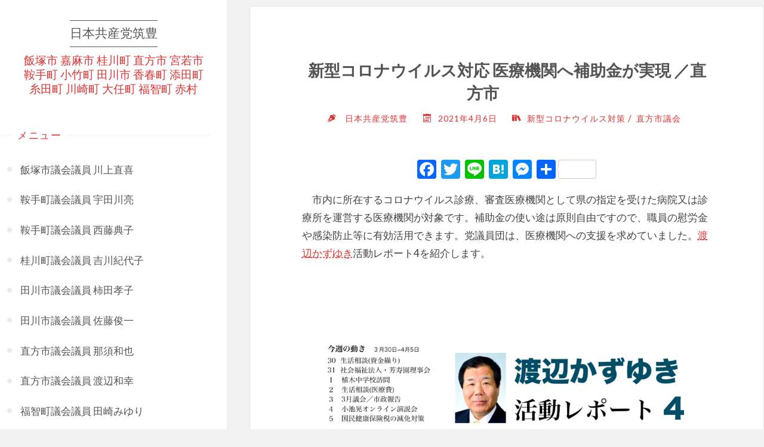

--- FILE ---
content_type: text/html; charset=UTF-8
request_url: https://jcp-kahan.info/archives/6336
body_size: 97102
content:
<!DOCTYPE html>
<html lang="ja">
<head>
<meta name="viewport" content="width=device-width, user-scalable=yes, initial-scale=1.0">
<meta http-equiv="X-UA-Compatible" content="IE=edge" /><meta charset="UTF-8">
<link rel="profile" href="http://gmpg.org/xfn/11">
<link rel="pingback" href="https://jcp-kahan.info/wp/xmlrpc.php">
<meta name='robots' content='index, follow, max-image-preview:large, max-snippet:-1, max-video-preview:-1' />

	<!-- This site is optimized with the Yoast SEO plugin v25.6 - https://yoast.com/wordpress/plugins/seo/ -->
	<title>新型コロナウイルス対応 医療機関へ補助金が実現 ／直方市　　　</title>
	<meta property="og:locale" content="ja_JP" />
	<meta property="og:type" content="article" />
	<meta property="og:title" content="新型コロナウイルス対応 医療機関へ補助金が実現 ／直方市　　　" />
	<meta property="og:description" content="　市内に所在するコロナウイルス診療、審査医療機関として県の指定を受けた病院又は診療所を運営する医療機関が対象です。補助金の使い途は原則自由ですので、職員の慰労金や感染防止等に有効活用できます。党議員団は、医療機関への支援を求めていました。渡辺かずゆき活動レポート4を紹介します。 &hellip;" />
	<meta property="og:url" content="https://jcp-kahan.info/archives/6336" />
	<meta property="og:site_name" content="日本共産党筑豊" />
	<meta property="article:published_time" content="2021-04-06T05:45:15+00:00" />
	<meta property="article:modified_time" content="2023-02-16T13:40:57+00:00" />
	<meta property="og:image" content="https://jcp-kahan.info/wp/wp-content/uploads/2021/04/4CA9F6FD-575F-48B9-B772-A488CBE3A859.jpeg" />
	<meta property="og:image:width" content="1420" />
	<meta property="og:image:height" content="2021" />
	<meta property="og:image:type" content="image/jpeg" />
	<meta name="author" content="日本共産党筑豊" />
	<meta name="twitter:card" content="summary_large_image" />
	<meta name="twitter:creator" content="@djgerJPPzvHXHp5" />
	<meta name="twitter:site" content="@djgerJPPzvHXHp5" />
	<meta name="twitter:label1" content="執筆者" />
	<meta name="twitter:data1" content="日本共産党筑豊" />
	<meta name="twitter:label2" content="推定読み取り時間" />
	<meta name="twitter:data2" content="1分" />
	<script type="application/ld+json" class="yoast-schema-graph">{"@context":"https://schema.org","@graph":[{"@type":"Article","@id":"https://jcp-kahan.info/archives/6336#article","isPartOf":{"@id":"https://jcp-kahan.info/archives/6336"},"author":{"name":"日本共産党筑豊","@id":"https://jcp-kahan.info/#/schema/person/31b626035d3a836a753070ab56f5531b"},"headline":"新型コロナウイルス対応 医療機関へ補助金が実現 ／直方市　　　","datePublished":"2021-04-06T05:45:15+00:00","dateModified":"2023-02-16T13:40:57+00:00","mainEntityOfPage":{"@id":"https://jcp-kahan.info/archives/6336"},"wordCount":0,"publisher":{"@id":"https://jcp-kahan.info/#organization"},"image":{"@id":"https://jcp-kahan.info/archives/6336#primaryimage"},"thumbnailUrl":"https://i0.wp.com/jcp-kahan.info/wp/wp-content/uploads/2021/04/4CA9F6FD-575F-48B9-B772-A488CBE3A859.jpeg?fit=1420%2C2021&ssl=1","keywords":["渡辺和幸"],"articleSection":["新型コロナウイルス対策","直方市議会"],"inLanguage":"ja"},{"@type":"WebPage","@id":"https://jcp-kahan.info/archives/6336","url":"https://jcp-kahan.info/archives/6336","name":"新型コロナウイルス対応 医療機関へ補助金が実現 ／直方市　　　","isPartOf":{"@id":"https://jcp-kahan.info/#website"},"primaryImageOfPage":{"@id":"https://jcp-kahan.info/archives/6336#primaryimage"},"image":{"@id":"https://jcp-kahan.info/archives/6336#primaryimage"},"thumbnailUrl":"https://i0.wp.com/jcp-kahan.info/wp/wp-content/uploads/2021/04/4CA9F6FD-575F-48B9-B772-A488CBE3A859.jpeg?fit=1420%2C2021&ssl=1","datePublished":"2021-04-06T05:45:15+00:00","dateModified":"2023-02-16T13:40:57+00:00","breadcrumb":{"@id":"https://jcp-kahan.info/archives/6336#breadcrumb"},"inLanguage":"ja","potentialAction":[{"@type":"ReadAction","target":["https://jcp-kahan.info/archives/6336"]}]},{"@type":"ImageObject","inLanguage":"ja","@id":"https://jcp-kahan.info/archives/6336#primaryimage","url":"https://i0.wp.com/jcp-kahan.info/wp/wp-content/uploads/2021/04/4CA9F6FD-575F-48B9-B772-A488CBE3A859.jpeg?fit=1420%2C2021&ssl=1","contentUrl":"https://i0.wp.com/jcp-kahan.info/wp/wp-content/uploads/2021/04/4CA9F6FD-575F-48B9-B772-A488CBE3A859.jpeg?fit=1420%2C2021&ssl=1","width":1420,"height":2021},{"@type":"BreadcrumbList","@id":"https://jcp-kahan.info/archives/6336#breadcrumb","itemListElement":[{"@type":"ListItem","position":1,"name":"ホーム","item":"https://jcp-kahan.info/"},{"@type":"ListItem","position":2,"name":"新型コロナウイルス対策","item":"https://jcp-kahan.info/archives/category/%e6%96%b0%e5%9e%8b%e3%82%b3%e3%83%ad%e3%83%8a%e3%82%a6%e3%82%a4%e3%83%ab%e3%82%b9%e5%af%be%e7%ad%96"},{"@type":"ListItem","position":3,"name":"新型コロナウイルス対応 医療機関へ補助金が実現 ／直方市　　　"}]},{"@type":"WebSite","@id":"https://jcp-kahan.info/#website","url":"https://jcp-kahan.info/","name":"日本共産党筑豊","description":"飯塚市 嘉麻市 桂川町 直方市 宮若市 鞍手町 小竹町 田川市 香春町 添田町 糸田町 川崎町 大任町 福智町 赤村","publisher":{"@id":"https://jcp-kahan.info/#organization"},"alternateName":"日本共産党筑豊","potentialAction":[{"@type":"SearchAction","target":{"@type":"EntryPoint","urlTemplate":"https://jcp-kahan.info/?s={search_term_string}"},"query-input":{"@type":"PropertyValueSpecification","valueRequired":true,"valueName":"search_term_string"}}],"inLanguage":"ja"},{"@type":"Organization","@id":"https://jcp-kahan.info/#organization","name":"日本共産党筑豊地区委員会","url":"https://jcp-kahan.info/","logo":{"@type":"ImageObject","inLanguage":"ja","@id":"https://jcp-kahan.info/#/schema/logo/image/","url":"https://i0.wp.com/jcp-kahan.info/wp/wp-content/uploads/2023/04/jcp_chikuho_logo.webp?fit=1280%2C720&ssl=1","contentUrl":"https://i0.wp.com/jcp-kahan.info/wp/wp-content/uploads/2023/04/jcp_chikuho_logo.webp?fit=1280%2C720&ssl=1","width":1280,"height":720,"caption":"日本共産党筑豊地区委員会"},"image":{"@id":"https://jcp-kahan.info/#/schema/logo/image/"},"sameAs":["https://x.com/djgerJPPzvHXHp5"]},{"@type":"Person","@id":"https://jcp-kahan.info/#/schema/person/31b626035d3a836a753070ab56f5531b","name":"日本共産党筑豊"}]}</script>
	<!-- / Yoast SEO plugin. -->


<link rel='dns-prefetch' href='//static.addtoany.com' />
<link rel='dns-prefetch' href='//www.googletagmanager.com' />
<link rel='dns-prefetch' href='//stats.wp.com' />
<link rel='dns-prefetch' href='//fonts.googleapis.com' />
<link rel='dns-prefetch' href='//use.fontawesome.com' />
<link rel='dns-prefetch' href='//v0.wordpress.com' />
<link rel='preconnect' href='//i0.wp.com' />
<link rel='preconnect' href='//c0.wp.com' />
<link rel="alternate" type="application/rss+xml" title="日本共産党筑豊 &raquo; フィード" href="https://jcp-kahan.info/feed" />
<link rel="alternate" type="application/rss+xml" title="日本共産党筑豊 &raquo; コメントフィード" href="https://jcp-kahan.info/comments/feed" />
<link rel="alternate" type="application/rss+xml" title="日本共産党筑豊 &raquo; 新型コロナウイルス対応 医療機関へ補助金が実現 ／直方市　　　 のコメントのフィード" href="https://jcp-kahan.info/archives/6336/feed" />
<script>
window._wpemojiSettings = {"baseUrl":"https:\/\/s.w.org\/images\/core\/emoji\/15.0.3\/72x72\/","ext":".png","svgUrl":"https:\/\/s.w.org\/images\/core\/emoji\/15.0.3\/svg\/","svgExt":".svg","source":{"concatemoji":"https:\/\/jcp-kahan.info\/wp\/wp-includes\/js\/wp-emoji-release.min.js?ver=6.6.4"}};
/*! This file is auto-generated */
!function(i,n){var o,s,e;function c(e){try{var t={supportTests:e,timestamp:(new Date).valueOf()};sessionStorage.setItem(o,JSON.stringify(t))}catch(e){}}function p(e,t,n){e.clearRect(0,0,e.canvas.width,e.canvas.height),e.fillText(t,0,0);var t=new Uint32Array(e.getImageData(0,0,e.canvas.width,e.canvas.height).data),r=(e.clearRect(0,0,e.canvas.width,e.canvas.height),e.fillText(n,0,0),new Uint32Array(e.getImageData(0,0,e.canvas.width,e.canvas.height).data));return t.every(function(e,t){return e===r[t]})}function u(e,t,n){switch(t){case"flag":return n(e,"\ud83c\udff3\ufe0f\u200d\u26a7\ufe0f","\ud83c\udff3\ufe0f\u200b\u26a7\ufe0f")?!1:!n(e,"\ud83c\uddfa\ud83c\uddf3","\ud83c\uddfa\u200b\ud83c\uddf3")&&!n(e,"\ud83c\udff4\udb40\udc67\udb40\udc62\udb40\udc65\udb40\udc6e\udb40\udc67\udb40\udc7f","\ud83c\udff4\u200b\udb40\udc67\u200b\udb40\udc62\u200b\udb40\udc65\u200b\udb40\udc6e\u200b\udb40\udc67\u200b\udb40\udc7f");case"emoji":return!n(e,"\ud83d\udc26\u200d\u2b1b","\ud83d\udc26\u200b\u2b1b")}return!1}function f(e,t,n){var r="undefined"!=typeof WorkerGlobalScope&&self instanceof WorkerGlobalScope?new OffscreenCanvas(300,150):i.createElement("canvas"),a=r.getContext("2d",{willReadFrequently:!0}),o=(a.textBaseline="top",a.font="600 32px Arial",{});return e.forEach(function(e){o[e]=t(a,e,n)}),o}function t(e){var t=i.createElement("script");t.src=e,t.defer=!0,i.head.appendChild(t)}"undefined"!=typeof Promise&&(o="wpEmojiSettingsSupports",s=["flag","emoji"],n.supports={everything:!0,everythingExceptFlag:!0},e=new Promise(function(e){i.addEventListener("DOMContentLoaded",e,{once:!0})}),new Promise(function(t){var n=function(){try{var e=JSON.parse(sessionStorage.getItem(o));if("object"==typeof e&&"number"==typeof e.timestamp&&(new Date).valueOf()<e.timestamp+604800&&"object"==typeof e.supportTests)return e.supportTests}catch(e){}return null}();if(!n){if("undefined"!=typeof Worker&&"undefined"!=typeof OffscreenCanvas&&"undefined"!=typeof URL&&URL.createObjectURL&&"undefined"!=typeof Blob)try{var e="postMessage("+f.toString()+"("+[JSON.stringify(s),u.toString(),p.toString()].join(",")+"));",r=new Blob([e],{type:"text/javascript"}),a=new Worker(URL.createObjectURL(r),{name:"wpTestEmojiSupports"});return void(a.onmessage=function(e){c(n=e.data),a.terminate(),t(n)})}catch(e){}c(n=f(s,u,p))}t(n)}).then(function(e){for(var t in e)n.supports[t]=e[t],n.supports.everything=n.supports.everything&&n.supports[t],"flag"!==t&&(n.supports.everythingExceptFlag=n.supports.everythingExceptFlag&&n.supports[t]);n.supports.everythingExceptFlag=n.supports.everythingExceptFlag&&!n.supports.flag,n.DOMReady=!1,n.readyCallback=function(){n.DOMReady=!0}}).then(function(){return e}).then(function(){var e;n.supports.everything||(n.readyCallback(),(e=n.source||{}).concatemoji?t(e.concatemoji):e.wpemoji&&e.twemoji&&(t(e.twemoji),t(e.wpemoji)))}))}((window,document),window._wpemojiSettings);
</script>
<link rel='stylesheet' id='jetpack_related-posts-css' href='https://c0.wp.com/p/jetpack/14.5/modules/related-posts/related-posts.css' media='all' />
<style id='wp-emoji-styles-inline-css'>

	img.wp-smiley, img.emoji {
		display: inline !important;
		border: none !important;
		box-shadow: none !important;
		height: 1em !important;
		width: 1em !important;
		margin: 0 0.07em !important;
		vertical-align: -0.1em !important;
		background: none !important;
		padding: 0 !important;
	}
</style>
<link rel='stylesheet' id='wp-block-library-css' href='https://c0.wp.com/c/6.6.4/wp-includes/css/dist/block-library/style.min.css' media='all' />
<link rel='stylesheet' id='mediaelement-css' href='https://c0.wp.com/c/6.6.4/wp-includes/js/mediaelement/mediaelementplayer-legacy.min.css' media='all' />
<link rel='stylesheet' id='wp-mediaelement-css' href='https://c0.wp.com/c/6.6.4/wp-includes/js/mediaelement/wp-mediaelement.min.css' media='all' />
<style id='jetpack-sharing-buttons-style-inline-css'>
.jetpack-sharing-buttons__services-list{display:flex;flex-direction:row;flex-wrap:wrap;gap:0;list-style-type:none;margin:5px;padding:0}.jetpack-sharing-buttons__services-list.has-small-icon-size{font-size:12px}.jetpack-sharing-buttons__services-list.has-normal-icon-size{font-size:16px}.jetpack-sharing-buttons__services-list.has-large-icon-size{font-size:24px}.jetpack-sharing-buttons__services-list.has-huge-icon-size{font-size:36px}@media print{.jetpack-sharing-buttons__services-list{display:none!important}}.editor-styles-wrapper .wp-block-jetpack-sharing-buttons{gap:0;padding-inline-start:0}ul.jetpack-sharing-buttons__services-list.has-background{padding:1.25em 2.375em}
</style>
<style id='font-awesome-svg-styles-default-inline-css'>
.svg-inline--fa {
  display: inline-block;
  height: 1em;
  overflow: visible;
  vertical-align: -.125em;
}
</style>
<link rel='stylesheet' id='font-awesome-svg-styles-css' href='https://jcp-kahan.info/wp/wp-content/uploads/font-awesome/v6.2.1/css/svg-with-js.css' media='all' />
<style id='font-awesome-svg-styles-inline-css'>
   .wp-block-font-awesome-icon svg::before,
   .wp-rich-text-font-awesome-icon svg::before {content: unset;}
</style>
<style id='classic-theme-styles-inline-css'>
/*! This file is auto-generated */
.wp-block-button__link{color:#fff;background-color:#32373c;border-radius:9999px;box-shadow:none;text-decoration:none;padding:calc(.667em + 2px) calc(1.333em + 2px);font-size:1.125em}.wp-block-file__button{background:#32373c;color:#fff;text-decoration:none}
</style>
<style id='global-styles-inline-css'>
:root{--wp--preset--aspect-ratio--square: 1;--wp--preset--aspect-ratio--4-3: 4/3;--wp--preset--aspect-ratio--3-4: 3/4;--wp--preset--aspect-ratio--3-2: 3/2;--wp--preset--aspect-ratio--2-3: 2/3;--wp--preset--aspect-ratio--16-9: 16/9;--wp--preset--aspect-ratio--9-16: 9/16;--wp--preset--color--black: #000000;--wp--preset--color--cyan-bluish-gray: #abb8c3;--wp--preset--color--white: #ffffff;--wp--preset--color--pale-pink: #f78da7;--wp--preset--color--vivid-red: #cf2e2e;--wp--preset--color--luminous-vivid-orange: #ff6900;--wp--preset--color--luminous-vivid-amber: #fcb900;--wp--preset--color--light-green-cyan: #7bdcb5;--wp--preset--color--vivid-green-cyan: #00d084;--wp--preset--color--pale-cyan-blue: #8ed1fc;--wp--preset--color--vivid-cyan-blue: #0693e3;--wp--preset--color--vivid-purple: #9b51e0;--wp--preset--color--accent-1: #555555;--wp--preset--color--accent-2: #dd3333;--wp--preset--color--sitetext: #424242;--wp--preset--color--sitebg: #fff;--wp--preset--gradient--vivid-cyan-blue-to-vivid-purple: linear-gradient(135deg,rgba(6,147,227,1) 0%,rgb(155,81,224) 100%);--wp--preset--gradient--light-green-cyan-to-vivid-green-cyan: linear-gradient(135deg,rgb(122,220,180) 0%,rgb(0,208,130) 100%);--wp--preset--gradient--luminous-vivid-amber-to-luminous-vivid-orange: linear-gradient(135deg,rgba(252,185,0,1) 0%,rgba(255,105,0,1) 100%);--wp--preset--gradient--luminous-vivid-orange-to-vivid-red: linear-gradient(135deg,rgba(255,105,0,1) 0%,rgb(207,46,46) 100%);--wp--preset--gradient--very-light-gray-to-cyan-bluish-gray: linear-gradient(135deg,rgb(238,238,238) 0%,rgb(169,184,195) 100%);--wp--preset--gradient--cool-to-warm-spectrum: linear-gradient(135deg,rgb(74,234,220) 0%,rgb(151,120,209) 20%,rgb(207,42,186) 40%,rgb(238,44,130) 60%,rgb(251,105,98) 80%,rgb(254,248,76) 100%);--wp--preset--gradient--blush-light-purple: linear-gradient(135deg,rgb(255,206,236) 0%,rgb(152,150,240) 100%);--wp--preset--gradient--blush-bordeaux: linear-gradient(135deg,rgb(254,205,165) 0%,rgb(254,45,45) 50%,rgb(107,0,62) 100%);--wp--preset--gradient--luminous-dusk: linear-gradient(135deg,rgb(255,203,112) 0%,rgb(199,81,192) 50%,rgb(65,88,208) 100%);--wp--preset--gradient--pale-ocean: linear-gradient(135deg,rgb(255,245,203) 0%,rgb(182,227,212) 50%,rgb(51,167,181) 100%);--wp--preset--gradient--electric-grass: linear-gradient(135deg,rgb(202,248,128) 0%,rgb(113,206,126) 100%);--wp--preset--gradient--midnight: linear-gradient(135deg,rgb(2,3,129) 0%,rgb(40,116,252) 100%);--wp--preset--font-size--small: 11px;--wp--preset--font-size--medium: 20px;--wp--preset--font-size--large: 28px;--wp--preset--font-size--x-large: 42px;--wp--preset--font-size--normal: 18px;--wp--preset--font-size--larger: 46px;--wp--preset--spacing--20: 0.44rem;--wp--preset--spacing--30: 0.67rem;--wp--preset--spacing--40: 1rem;--wp--preset--spacing--50: 1.5rem;--wp--preset--spacing--60: 2.25rem;--wp--preset--spacing--70: 3.38rem;--wp--preset--spacing--80: 5.06rem;--wp--preset--shadow--natural: 6px 6px 9px rgba(0, 0, 0, 0.2);--wp--preset--shadow--deep: 12px 12px 50px rgba(0, 0, 0, 0.4);--wp--preset--shadow--sharp: 6px 6px 0px rgba(0, 0, 0, 0.2);--wp--preset--shadow--outlined: 6px 6px 0px -3px rgba(255, 255, 255, 1), 6px 6px rgba(0, 0, 0, 1);--wp--preset--shadow--crisp: 6px 6px 0px rgba(0, 0, 0, 1);}:where(.is-layout-flex){gap: 0.5em;}:where(.is-layout-grid){gap: 0.5em;}body .is-layout-flex{display: flex;}.is-layout-flex{flex-wrap: wrap;align-items: center;}.is-layout-flex > :is(*, div){margin: 0;}body .is-layout-grid{display: grid;}.is-layout-grid > :is(*, div){margin: 0;}:where(.wp-block-columns.is-layout-flex){gap: 2em;}:where(.wp-block-columns.is-layout-grid){gap: 2em;}:where(.wp-block-post-template.is-layout-flex){gap: 1.25em;}:where(.wp-block-post-template.is-layout-grid){gap: 1.25em;}.has-black-color{color: var(--wp--preset--color--black) !important;}.has-cyan-bluish-gray-color{color: var(--wp--preset--color--cyan-bluish-gray) !important;}.has-white-color{color: var(--wp--preset--color--white) !important;}.has-pale-pink-color{color: var(--wp--preset--color--pale-pink) !important;}.has-vivid-red-color{color: var(--wp--preset--color--vivid-red) !important;}.has-luminous-vivid-orange-color{color: var(--wp--preset--color--luminous-vivid-orange) !important;}.has-luminous-vivid-amber-color{color: var(--wp--preset--color--luminous-vivid-amber) !important;}.has-light-green-cyan-color{color: var(--wp--preset--color--light-green-cyan) !important;}.has-vivid-green-cyan-color{color: var(--wp--preset--color--vivid-green-cyan) !important;}.has-pale-cyan-blue-color{color: var(--wp--preset--color--pale-cyan-blue) !important;}.has-vivid-cyan-blue-color{color: var(--wp--preset--color--vivid-cyan-blue) !important;}.has-vivid-purple-color{color: var(--wp--preset--color--vivid-purple) !important;}.has-black-background-color{background-color: var(--wp--preset--color--black) !important;}.has-cyan-bluish-gray-background-color{background-color: var(--wp--preset--color--cyan-bluish-gray) !important;}.has-white-background-color{background-color: var(--wp--preset--color--white) !important;}.has-pale-pink-background-color{background-color: var(--wp--preset--color--pale-pink) !important;}.has-vivid-red-background-color{background-color: var(--wp--preset--color--vivid-red) !important;}.has-luminous-vivid-orange-background-color{background-color: var(--wp--preset--color--luminous-vivid-orange) !important;}.has-luminous-vivid-amber-background-color{background-color: var(--wp--preset--color--luminous-vivid-amber) !important;}.has-light-green-cyan-background-color{background-color: var(--wp--preset--color--light-green-cyan) !important;}.has-vivid-green-cyan-background-color{background-color: var(--wp--preset--color--vivid-green-cyan) !important;}.has-pale-cyan-blue-background-color{background-color: var(--wp--preset--color--pale-cyan-blue) !important;}.has-vivid-cyan-blue-background-color{background-color: var(--wp--preset--color--vivid-cyan-blue) !important;}.has-vivid-purple-background-color{background-color: var(--wp--preset--color--vivid-purple) !important;}.has-black-border-color{border-color: var(--wp--preset--color--black) !important;}.has-cyan-bluish-gray-border-color{border-color: var(--wp--preset--color--cyan-bluish-gray) !important;}.has-white-border-color{border-color: var(--wp--preset--color--white) !important;}.has-pale-pink-border-color{border-color: var(--wp--preset--color--pale-pink) !important;}.has-vivid-red-border-color{border-color: var(--wp--preset--color--vivid-red) !important;}.has-luminous-vivid-orange-border-color{border-color: var(--wp--preset--color--luminous-vivid-orange) !important;}.has-luminous-vivid-amber-border-color{border-color: var(--wp--preset--color--luminous-vivid-amber) !important;}.has-light-green-cyan-border-color{border-color: var(--wp--preset--color--light-green-cyan) !important;}.has-vivid-green-cyan-border-color{border-color: var(--wp--preset--color--vivid-green-cyan) !important;}.has-pale-cyan-blue-border-color{border-color: var(--wp--preset--color--pale-cyan-blue) !important;}.has-vivid-cyan-blue-border-color{border-color: var(--wp--preset--color--vivid-cyan-blue) !important;}.has-vivid-purple-border-color{border-color: var(--wp--preset--color--vivid-purple) !important;}.has-vivid-cyan-blue-to-vivid-purple-gradient-background{background: var(--wp--preset--gradient--vivid-cyan-blue-to-vivid-purple) !important;}.has-light-green-cyan-to-vivid-green-cyan-gradient-background{background: var(--wp--preset--gradient--light-green-cyan-to-vivid-green-cyan) !important;}.has-luminous-vivid-amber-to-luminous-vivid-orange-gradient-background{background: var(--wp--preset--gradient--luminous-vivid-amber-to-luminous-vivid-orange) !important;}.has-luminous-vivid-orange-to-vivid-red-gradient-background{background: var(--wp--preset--gradient--luminous-vivid-orange-to-vivid-red) !important;}.has-very-light-gray-to-cyan-bluish-gray-gradient-background{background: var(--wp--preset--gradient--very-light-gray-to-cyan-bluish-gray) !important;}.has-cool-to-warm-spectrum-gradient-background{background: var(--wp--preset--gradient--cool-to-warm-spectrum) !important;}.has-blush-light-purple-gradient-background{background: var(--wp--preset--gradient--blush-light-purple) !important;}.has-blush-bordeaux-gradient-background{background: var(--wp--preset--gradient--blush-bordeaux) !important;}.has-luminous-dusk-gradient-background{background: var(--wp--preset--gradient--luminous-dusk) !important;}.has-pale-ocean-gradient-background{background: var(--wp--preset--gradient--pale-ocean) !important;}.has-electric-grass-gradient-background{background: var(--wp--preset--gradient--electric-grass) !important;}.has-midnight-gradient-background{background: var(--wp--preset--gradient--midnight) !important;}.has-small-font-size{font-size: var(--wp--preset--font-size--small) !important;}.has-medium-font-size{font-size: var(--wp--preset--font-size--medium) !important;}.has-large-font-size{font-size: var(--wp--preset--font-size--large) !important;}.has-x-large-font-size{font-size: var(--wp--preset--font-size--x-large) !important;}
:where(.wp-block-post-template.is-layout-flex){gap: 1.25em;}:where(.wp-block-post-template.is-layout-grid){gap: 1.25em;}
:where(.wp-block-columns.is-layout-flex){gap: 2em;}:where(.wp-block-columns.is-layout-grid){gap: 2em;}
:root :where(.wp-block-pullquote){font-size: 1.5em;line-height: 1.6;}
</style>
<link rel='stylesheet' id='contact-form-7-css' href='https://jcp-kahan.info/wp/wp-content/plugins/contact-form-7/includes/css/styles.css?ver=6.0.6' media='all' />
<link rel='stylesheet' id='default-icon-styles-css' href='https://jcp-kahan.info/wp/wp-content/plugins/svg-vector-icon-plugin/public/../admin/css/wordpress-svg-icon-plugin-style.min.css?ver=6.6.4' media='all' />
<link rel='stylesheet' id='verbosa-themefonts-css' href='https://jcp-kahan.info/wp/wp-content/themes/verbosa/resources/fonts/fontfaces.css?ver=1.2.2' media='all' />
<link rel='stylesheet' id='verbosa-googlefonts-css' href='//fonts.googleapis.com/css?family=Lato%3A%7CJosefin+Sans%3A%7CLato%3A100%2C200%2C300%2C400%2C500%2C600%2C700%2C800%2C900%7CJosefin+Sans%3A300%7CLato%3A300%7CLato%3A400%7CLato%3A500%7CLato%3A700&#038;ver=1.2.2' media='all' />
<link rel='stylesheet' id='verbosa-main-css' href='https://jcp-kahan.info/wp/wp-content/themes/verbosa/style.css?ver=1.2.2' media='all' />
<style id='verbosa-main-inline-css'>
 #content, #colophon-inside { max-width: 1440px; } #sidebar { width: 380px; } #container.two-columns-left .main, #container.two-columns-right .main { width: calc(97% - 380px); } #container.two-columns-left #sidebar-back, #container.two-columns-right #sidebar-back { width: calc( 50% - 340px); min-width: 380px;} html { font-family: Lato; font-size: 18px; font-weight: 500; line-height: 1.8; } #site-title { font-family: Josefin Sans; font-size: 120%; font-weight: 300; } #site-description { font-family: Lato; font-size: 110%; font-weight: 300; } #access ul li a { font-family: Lato; font-size: 100%; font-weight: 400; } #mobile-menu ul li a { font-family: Lato; } .widget-title { font-family: Lato; font-size: 100%; font-weight: 500; } .widget-container { font-family: Lato; font-size: 100%; font-weight: 500; } .entry-title, #reply-title { font-family: Lato; color: #545454; font-size: 140%; font-weight: 700;} h1 { font-size: 2.3em; } h2 { font-size: 2em; } h3 { font-size: 1.7em; } h4 { font-size: 1.4em; } h5 { font-size: 1.1em; } h6 { font-size: 0.8em; } h1, h2, h3, h4, h5, h6 { font-family: Lato; font-weight: 500; } body { color: #424242; background-color: #f2f2f2; } #site-title a, #access li { color: #555555; } #site-description { color: #dd3333; } #access a, #access .dropdown-toggle, #mobile-menu a, #mobile-menu .dropdown-toggle { color: #555; } #access a:hover, #mobile-menu a:hover { color: #cc2723; } #access li a span:before { background-color: #cccccc; } #access li:hover > a:before { background-color: #cc2723; } .dropdown-toggle:hover:after { border-color: #dd3333;} .searchform:before { background-color: #dd3333; color: #fff;} #colophon .searchform:before { color: #ffffff; } article.hentry, .main > div:not(#content-masonry), .comment-header, .main > header, .main > nav#nav-below, .pagination span, .pagination a, #nav-old-below, .content-widget { background-color: #fff; } #sidebar-back, #sidebar, nav#mobile-menu { background-color: #fff; } .pagination a:hover, .pagination span:hover { border-color: #dd3333;} #breadcrumbs-container { background-color: #fff;} #colophon { background-color: #ffffff; } span.entry-format i { color: #dd3333; border-color: #dd3333;} span.entry-format i:hover { color: #dd3333; } .entry-format > i:before { color: #dd3333;} .entry-content blockquote::before, .entry-content blockquote::after { color: rgba(66,66,66,0.1); } a { color: #555555; } a:hover, .entry-meta span a:hover, .widget-title span, .comments-link a:hover { color: #dd3333; } .entry-meta a { background-image: linear-gradient(to bottom, #dd3333 0%, #dd3333 100%);} .entry-title a { background-image: linear-gradient(to bottom, #545454 0%, #545454 100%);} .author-info .author-avatar img { border-color: #eeeeee; background-color: #fff ;} #footer a, .page-title strong { color: #555555; } #footer a:hover { color: #dd3333; } .socials a { border-color: #555555;} .socials a:before { color: #555555; } .socials a:after { background-color: #dd3333; } #commentform { } #toTop .icon-back2top:before { color: #555555; } #toTop:hover .icon-back2top:before { color: #dd3333; } .page-link a:hover { background: #dd3333; color: #f2f2f2; } .page-link > span > em { background-color: #eeeeee; } .verbosa-caption-one .main .wp-caption .wp-caption-text { border-color: #eeeeee; } .verbosa-caption-two .main .wp-caption .wp-caption-text { background-color: #f5f5f5; } .verbosa-image-one .entry-content img[class*="align"], .verbosa-image-one .entry-summary img[class*="align"], .verbosa-image-two .entry-content img[class*='align'], .verbosa-image-two .entry-summary img[class*='align'] { border-color: #eeeeee; } .verbosa-image-five .entry-content img[class*='align'], .verbosa-image-five .entry-summary img[class*='align'] { border-color: #dd3333; } /* diffs */ #sidebar .searchform { border-color: #eeeeee; } #colophon .searchform { border-color: #eeeeee; } .main .searchform { border-color: #eeeeee; background-color: #fff;} .searchform .searchsubmit { color: #dd3333;} .socials a:after { color: #fff;} #breadcrumbs-nav .icon-angle-right::before, .entry-meta span, .entry-meta span a, .entry-utility span, .entry-meta time, .comment-meta a, .entry-meta .icon-metas:before, a.continue-reading-link { color: #dd3333; font-size: 90%; font-weight: 500; } .entry-meta span, .entry-meta span a, .entry-utility span, .entry-meta time, .comment-meta a, a.continue-reading-link { font-family: Lato; } a.continue-reading-link { background-color: #dd3333; color: #fff; } a.continue-reading-link:hover { background-color: #555555; } .comment-form > p:before { color: #dd3333; } .comment-form > p:hover:before { color: #dd3333; } code, #nav-below .nav-previous a:before, #nav-below .nav-next a:before { background-color: #eeeeee; } #nav-below .nav-previous a:hover:before, #nav-below .nav-next a:hover:before { background-color: #dddddd; } #nav-below em { color: #dd3333;} #nav-below > div:before { border-color: #eeeeee; background-color: #fff;} #nav-below > div:hover:before { border-color: #dddddd; background-color: #dddddd;} pre, article .author-info, .comment-author, #nav-comments, .page-link, .commentlist .comment-body, .commentlist .pingback, .commentlist img.avatar { border-color: #eeeeee; } #sidebar .widget-title span { background-color: #fff; } #sidebar .widget-title:after { background-color: #eeeeee; } #site-copyright, #footer { border-color: #eeeeee; } #colophon .widget-title span { background-color: #ffffff; } #colophon .widget-title:after { background-color: #eeeeee; } select, input[type], textarea { color: #424242; /*background-color: #f5f5f5;*/ } input[type="submit"], input[type="reset"] { background-color: #555555; color: #fff; } input[type="submit"]:hover, input[type="reset"]:hover { background-color: #dd3333; } select, input[type], textarea { border-color: #e9e9e9; } input[type]:hover, textarea:hover, input[type]:focus, textarea:focus { /*background-color: rgba(245,245,245,0.65);*/ border-color: #cdcdcd; } hr { background-color: #e9e9e9; } #toTop { background-color: rgba(250,250,250,0.8) } /* gutenberg */ .wp-block-image.alignwide, .wp-block-image.alignfull { margin-left: -9rem; margin-right: -9rem; } .wp-block-image.alignwide img, .wp-block-image.alignfull img { width: 100%; max-width: 100%; } .has-accent-1-color, .has-accent-1-color:hover { color: #555555; } .has-accent-2-color, .has-accent-2-color:hover { color: #dd3333; } .has-sitetext-color, .has-sitetext-color:hover { color: #424242; } .has-sitebg-color, .has-sitebg-color:hover { color: #fff; } .has-accent-1-background-color { background-color: #555555; } .has-accent-2-background-color { background-color: #dd3333; } .has-sitetext-background-color { background-color: #424242; } .has-sitebg-background-color { background-color: #fff; } .has-small-font-size { font-size: 11px; } .has-regular-font-size { font-size: 18px; } .has-large-font-size { font-size: 28px; } .has-larger-font-size { font-size: 46px; } .has-huge-font-size { font-size: 46px; } .main .entry-content, .main .entry-summary { text-align: Default; } .main p, .main ul, .main ol, .main dd, .main pre, .main hr { margin-bottom: 0.5em; } .main p { text-indent: 0em; } .main a.post-featured-image { background-position: center top; } .main .featured-bar { height: 5px; background-color: #dd3333;} .main .featured-bar:before { background-color: #555555;} .main { margin-top: 10px; } .verbosa-cropped-featured .main .post-thumbnail-container { height: 350px; } .verbosa-responsive-featured .main .post-thumbnail-container { max-height: 350px; height: auto; } article.hentry, #breadcrumbs-nav, .verbosa-magazine-one #content-masonry article.hentry, .verbosa-magazine-one .pad-container { padding-left: 10%; padding-right: 10%; } .verbosa-magazine-two #content-masonry article.hentry, .verbosa-magazine-two .pad-container, .with-masonry.verbosa-magazine-two #breadcrumbs-nav { padding-left: 4.76%; padding-right: 4.76%; } .verbosa-magazine-three #content-masonry article.hentry, .verbosa-magazine-three .pad-container, .with-masonry.verbosa-magazine-three #breadcrumbs-nav { padding-left: 3.23%; padding-right: 3.23%; } article.hentry .post-thumbnail-container { margin-left: -15%; margin-right: -15%; width: 130%; } #branding img.header-image { max-height: 250px; } .lp-staticslider .staticslider-caption-title, .seriousslider.seriousslider-theme .seriousslider-caption-title { font-family: Josefin Sans; /* font-weight: 300; */ } .lp-staticslider .staticslider-caption-text, .seriousslider.seriousslider-theme .seriousslider-caption-text { font-family: Lato; font-weight: 300; } a[class^="staticslider-button"] { font-family: Lato; font-size: 90%; font-weight: 500; } .lp-text-overlay, .lp-text { background-color: #fff; } .lp-staticslider .staticslider-caption, .seriousslider.seriousslider-theme .seriousslider-caption, .verbosa-landing-page .lp-text-inside, .verbosa-landing-page .lp-posts-inside, .verbosa-landing-page .lp-page-inside, .verbosa-landing-page .content-widget { max-width: 1440px; } .verbosa-landing-page .content-widget { margin: 0 auto; } a.staticslider-button-1 { color: #fff; border-color: #dd3333; background-color: #dd3333; } a.staticslider-button-1:hover { color: #dd3333; } a.staticslider-button-2 { border-color: #fff; background-color: #fff; color: #424242; } .staticslider-button-2:hover { color: #fff; background-color: transparent; } 
</style>
<link rel='stylesheet' id='font-awesome-official-css' href='https://use.fontawesome.com/releases/v6.2.1/css/all.css' media='all' integrity="sha384-twcuYPV86B3vvpwNhWJuaLdUSLF9+ttgM2A6M870UYXrOsxKfER2MKox5cirApyA" crossorigin="anonymous" />
<link rel='stylesheet' id='addtoany-css' href='https://jcp-kahan.info/wp/wp-content/plugins/add-to-any/addtoany.min.css?ver=1.16' media='all' />
<style id='addtoany-inline-css'>
.addtoany_share_save_container {text-align: center};
</style>
<link rel='stylesheet' id='font-awesome-official-v4shim-css' href='https://use.fontawesome.com/releases/v6.2.1/css/v4-shims.css' media='all' integrity="sha384-RreHPODFsMyzCpG+dKnwxOSjmjkuPWWdYP8sLpBRoSd8qPNJwaxKGUdxhQOKwUc7" crossorigin="anonymous" />
<script id="jetpack_related-posts-js-extra">
var related_posts_js_options = {"post_heading":"h4"};
</script>
<script src="https://c0.wp.com/p/jetpack/14.5/_inc/build/related-posts/related-posts.min.js" id="jetpack_related-posts-js"></script>
<script id="addtoany-core-js-before">
window.a2a_config=window.a2a_config||{};a2a_config.callbacks=[];a2a_config.overlays=[];a2a_config.templates={};a2a_localize = {
	Share: "共有",
	Save: "ブックマーク",
	Subscribe: "購読",
	Email: "メール",
	Bookmark: "ブックマーク",
	ShowAll: "すべて表示する",
	ShowLess: "小さく表示する",
	FindServices: "サービスを探す",
	FindAnyServiceToAddTo: "追加するサービスを今すぐ探す",
	PoweredBy: "Powered by",
	ShareViaEmail: "メールでシェアする",
	SubscribeViaEmail: "メールで購読する",
	BookmarkInYourBrowser: "ブラウザにブックマーク",
	BookmarkInstructions: "このページをブックマークするには、 Ctrl+D または \u2318+D を押下。",
	AddToYourFavorites: "お気に入りに追加",
	SendFromWebOrProgram: "任意のメールアドレスまたはメールプログラムから送信",
	EmailProgram: "メールプログラム",
	More: "詳細&#8230;",
	ThanksForSharing: "共有ありがとうございます !",
	ThanksForFollowing: "フォローありがとうございます !"
};

a2a_config.templates.twitter = {
    text: "${title} - 日本共産党筑豊地区委員会\n${link}\n",
    hashtags: "日本共産党"
};
</script>
<script defer src="https://static.addtoany.com/menu/page.js" id="addtoany-core-js"></script>
<script src="https://c0.wp.com/c/6.6.4/wp-includes/js/jquery/jquery.min.js" id="jquery-core-js"></script>
<script src="https://c0.wp.com/c/6.6.4/wp-includes/js/jquery/jquery-migrate.min.js" id="jquery-migrate-js"></script>
<script defer src="https://jcp-kahan.info/wp/wp-content/plugins/add-to-any/addtoany.min.js?ver=1.1" id="addtoany-jquery-js"></script>
<script id="seo-automated-link-building-js-extra">
var seoAutomatedLinkBuilding = {"ajaxUrl":"https:\/\/jcp-kahan.info\/wp\/wp-admin\/admin-ajax.php"};
</script>
<script src="https://jcp-kahan.info/wp/wp-content/plugins/seo-automated-link-building/js/seo-automated-link-building.js?ver=6.6.4" id="seo-automated-link-building-js"></script>
<!--[if lt IE 9]>
<script src="https://jcp-kahan.info/wp/wp-content/themes/verbosa/resources/js/html5shiv.min.js?ver=1.2.2" id="verbosa-html5shiv-js"></script>
<![endif]-->

<!-- Site Kit によって追加された Google タグ（gtag.js）スニペット -->
<!-- Google アナリティクス スニペット (Site Kit が追加) -->
<script src="https://www.googletagmanager.com/gtag/js?id=G-XET83Z3HPV" id="google_gtagjs-js" async></script>
<script id="google_gtagjs-js-after">
window.dataLayer = window.dataLayer || [];function gtag(){dataLayer.push(arguments);}
gtag("set","linker",{"domains":["jcp-kahan.info"]});
gtag("js", new Date());
gtag("set", "developer_id.dZTNiMT", true);
gtag("config", "G-XET83Z3HPV");
</script>
<link rel="https://api.w.org/" href="https://jcp-kahan.info/wp-json/" /><link rel="alternate" title="JSON" type="application/json" href="https://jcp-kahan.info/wp-json/wp/v2/posts/6336" /><link rel="EditURI" type="application/rsd+xml" title="RSD" href="https://jcp-kahan.info/wp/xmlrpc.php?rsd" />
<meta name="generator" content="WordPress 6.6.4" />
<link rel='shortlink' href='https://wp.me/p8y0Mm-1Ec' />
<link rel="alternate" title="oEmbed (JSON)" type="application/json+oembed" href="https://jcp-kahan.info/wp-json/oembed/1.0/embed?url=https%3A%2F%2Fjcp-kahan.info%2Farchives%2F6336" />
<link rel="alternate" title="oEmbed (XML)" type="text/xml+oembed" href="https://jcp-kahan.info/wp-json/oembed/1.0/embed?url=https%3A%2F%2Fjcp-kahan.info%2Farchives%2F6336&#038;format=xml" />
<meta name="generator" content="Site Kit by Google 1.170.0" />	<style>img#wpstats{display:none}</style>
		<link rel="icon" href="https://i0.wp.com/jcp-kahan.info/wp/wp-content/uploads/2023/02/cropped-jcp-favicon.png?fit=32%2C32&#038;ssl=1" sizes="32x32" />
<link rel="icon" href="https://i0.wp.com/jcp-kahan.info/wp/wp-content/uploads/2023/02/cropped-jcp-favicon.png?fit=192%2C192&#038;ssl=1" sizes="192x192" />
<link rel="apple-touch-icon" href="https://i0.wp.com/jcp-kahan.info/wp/wp-content/uploads/2023/02/cropped-jcp-favicon.png?fit=180%2C180&#038;ssl=1" />
<meta name="msapplication-TileImage" content="https://i0.wp.com/jcp-kahan.info/wp/wp-content/uploads/2023/02/cropped-jcp-favicon.png?fit=270%2C270&#038;ssl=1" />
		<style id="wp-custom-css">
			
#sidebar {
    padding: 2em 1.7em 0;
}
#nav-toggle span:before {
    color: #dd3333;
}
#site-title a {
    padding-top: 10px;
    padding-bottom: 7px;
}
.verbosa-elementshadow article.hentry,
.verbosa-elementshadow .pad-container,
.verbosa-elementshadow #sidebar-bg,
.verbosa-elementshadow .page-numbers:not(.dots) {
    box-shadow: 0 0 0.5em 0.1em rgb(0 0 0 / 3%);
}

/* 背景画像を固定*/
body.custom-background {
    background-attachment: fixed;
}

/* タグクラウド*/
.tagcloud a {
    font-size: 15px !important;
    background-color: #808080;
    border: 1.5px solid #808080;
    border-radius: 3px;
    display: inline-block;
    padding: 1px 10px;
    margin: 5px 3px;
    color: #fff;
}
.tagcloud a:hover {
    text-decoration: none;
    border: 1.5px solid #555;
    background-color: #fff;
    color: #555;
}

/*生活相談*/
table.tg {
    width: 95%;
    margin: 20px auto;
}
table.tg tr td.tg-yw4l {
    padding: 5px 10px;
    border-style: solid;
    border-width: 1px;
    border-color: #ccc;
    color: #333;
    background-color: #fff;
}

table.tg tr th.tg-yw4l {
    padding: 5px 10px;
    border-style: solid;
    border-width: 1px;
    border-color: #ccc;
    color: #333;
    background-color: #f0f0f0;
}

.tg .tg-yw4l {
    vertical-align: top
}

.tagcloud a {
    font-size: 15px !important;
    background-color: #fff;
    border: 1.5px solid #da4033;
    border-radius: 3px;
    display: inline-block;
    padding: 1px 10px;
    margin: 5px 3px;
    color: #dd3333;
}

/*電話*/
div.tel {
    width: 100%;
    text-align: center;
}

div.tel a {
    font-size: 18px !important;
    font-weight: bold;
    background-color: #dd3333;
    border: 1.5px solid #da4033;
    border-radius: 6px;
    display: inline-block;
    padding: 3px 10px;
    color: #fff;
}

div.tel a:hover {
    text-decoration: none;
    border: 1.5px solid #555;
    background-color: #555;
    color: #fff;
}

/* 投稿ページ */
[itemprop="mainEntity"] .entry-title {
    font-size: 1.6em;
}

[itemprop="mainEntity"] h2 {
    margin: 1.5em 0 0.5em;
    font-size: 1.45em;
    line-height: 1.45em;
    font-weight: 600;
}

[itemprop="mainEntity"] h3 {
    margin: 1.25em 0 0.5em;
    font-size: 1.25em;
    line-height: 1.25em;
    font-weight: 600;

}

[itemprop="mainEntity"] h4 {
    margin: 1.1em 0 0.5em;
    font-size: 1.1em;
    line-height: 1.1em;
    font-weight: 600;
}

[itemprop="mainEntity"] p {
    font-size: 1em;
}

[itemprop="mainEntity"] p a:not([class]) {
	 text-decoration: underline;
	text-decoration-style: dashed;
	color: #dd3333;
}

/* 固定ページ */
article.type-page.hentry {
    padding-left: 1.5em;
    padding-right: 1.5em;
}

article.type-page .wp-block-group__inner-container>p {
    padding: 0em 0.3em;
}

.is-content-justification-center.wp-block-buttons {
    text-align: center;
}

article.type-page.hentry .entry-title {
    font-size: 1.8em;
}

article.type-page h2 {
    margin: 2em 0 1em;
    font-size: 2em;
    line-height: 1.5em;
    font-weight: 600;
    display: flex;
    align-items: center;
}

article.type-page .entry-content h2:first-child {
    margin: 2em 0 1em;
}

article.type-page h2:before,
article.type-page h2:after {
    border-top: 2px solid #dd3333;
    content: "";
    flex-grow: 1;
}

article.type-page h2:before {
    margin-right: 1rem;
}
article.type-page h2:after {
    margin-left: 1rem;
}

article.type-page h3 {
    margin: 1.3em 0.2em 0.8em;
    font-size: 1.5em;
    line-height: 1.2em;
    font-weight: 600;
    padding: 0.5em;
    border-left: solid 5px #dd3333;
}

article.type-page .entry-content h3:first-child {
    margin: 1.3em 0.2em 0.8em;
}

article.type-page h4 {
    margin: 1em 0 0.8em;
    font-size: 1.3em;
    line-height: 1.1em;
    font-weight: 600;
}

article.type-page #topic .is-layout-constrained.wp-block-group {
    margin: 1.5em 0.2em 1em;
    padding: 1.2em 1em 1em;
    font-weight: 500;
    background-color: #fdedf3;
}

.wp-block-social-links.is-style-pill-shape .wp-social-link {
    float: left;
    margin-top: 0.5em;
    margin-left: 1em;
    margin-bottom: 0.5em;
}

article.type-page ul.check_list {
    padding: 0.5em 0.5em 0.5em 1.8em;
    position: relative;
}

article.type-page ul.check_list li {
    line-height: 1.5em;
    padding: 0em 0.1em;
    margin-bottom: 0.5em;
    list-style-type: none !important;
}

article.type-page ul.check_list li:before {
    font-family: "FontAwesome";
    content: "\f138";
    position: absolute;
    left: 0.5em;
    color: #d77070;
}

article.type-page ul.check_list_2 {
    padding: 0.3em 0.7em 0.3em 2em;
    background-color: #fdedf3;
    position: relative;
}

article.type-page ul.check_list_2 li {
    font-weight: 700;
    line-height: 1.5em;
    padding: 0em 0.1em;
    margin: 1em 0;
    border-bottom: dashed 1px #a1a1a1;
    list-style-type: none !important;
}

article.type-page ul.check_list_2 li:before {
    font-family: "FontAwesome";
    content: "\f058";
    position: absolute;
    left: 0.5em;
    color: #dd3333;
}

// about
article#post-16184 .wp-block-media-text, article#post-18 .wp-block-media-text {
	margin-bottom: 20px;
	
}

.wp-block-embed-twitter {
    margin-top: 100px;
}



#jp-relatedposts h3.jp-relatedposts-headline
{
    font-size: 1.3em;
}

#jp-relatedposts .jp-relatedposts-items .jp-relatedposts-post .jp-relatedposts-post-title {
    margin-top: 0.6em;
}

#jp-relatedposts .jp-relatedposts-items .jp-relatedposts-post .jp-relatedposts-post-title a {
    font-weight: 600;
    font-size: 1.2em;
}

@media (max-width: 640px) {
    #jp-relatedposts .jp-relatedposts-items .jp-relatedposts-post {
        width: 100%;
    }
    #jp-relatedposts .jp-relatedposts-items-visual .jp-relatedposts-post {
        padding-right: 0px;
    }
}

@media (max-width: 480px) {
    .cryout #container #main {
        width: 100%;
    }
    .entry-content p,
    .entry-content ul,
    .entry-content ol {
        font-size: 1.15em;
    }
    /* 投稿ページ */
    article[itemprop="mainEntity"].hentry {
        padding: 1em;
    }
    /* 固定ページ */
    article.type-page.hentry {
        padding-left: 1em;
        padding-right: 1em;
    }
    article.type-page.hentry .entry-title {
        font-size: 1.5em;
    }    
    article.type-page h2 {
        margin: 2em 0 1em;
        font-size: 1.6em;
        line-height: 1.5em;
    }    
    article.type-page .entry-content h2:first-child {
        margin: 2em 0 1em;
    }
    article.type-page h2:before {
        margin-right: 0.7rem;
    }
    article.type-page h2:after {
        margin-left: 0.7rem;
    }
    article.type-page h2:before,
    article.type-page h2:after {
        border-top: 3px solid #dd3333;
    } 
    article.type-page h3 {
        margin: 1.3em 0.2em 0.8em;
        font-size: 1.4em;
        line-height: 1.2em;
        padding: 0.3em;
        border-left: solid 3.5px #dd3333;
    }
    article.type-page .entry-content h3:first-child {
        margin: 1.3em 0.2em 0.8em;
    }
    article.type-page h4 {
        margin: 1em 0 0.8em;
        font-size: 1.3em;
        line-height: 1.1em;
        font-weight: 600;
    }
}

.wp-block-jetpack-slideshow[data-autoplay=true] a.wp-block-jetpack-slideshow_button-pause {
	display: none;
}

div.footer-widget-inside .wp-block-image.size-full{
	margin-bottom: 15px;
	width:220px;
}

.murakami *:hover{
	transition:0.5s;
	color:#fff!important;
	border-color:#fff!important;
}

.link_red a{
	color: #dd3333;
	text-decoration:underline;
}

#nav_menu-12 .content-widget {
padding: 1em;
}

#nav_menu-12 .widget-title {
	width:100%;
}

#nav_menu-12 .widget-title span {
	font-size: 1.1em;
	font-weight: 600;
	margin-left: 0;
	padding:0;
}
#nav_menu-12.widget-container {
	margin-bottom:0;
	font-size: 1em;
}

#nav_menu-14 .widget-title span {
	font-size: 1.2em;
	font-weight: 600;
	margin-left: 0;
}
#nav_menu-14.widget-container {
	margin-bottom:0;
}
		</style>
		</head>

<body class="post-template-default single single-post postid-6336 single-format-standard wp-custom-logo wp-embed-responsive verbosa-image-none verbosa-caption-two verbosa-responsive-featured verbosa-magazine-two verbosa-magazine-layout verbosa-comhide-in-posts verbosa-comhide-in-pages verbosa-comment-placeholder verbosa-elementborder verbosa-elementshadow verbosa-elementradius" itemscope itemtype="http://schema.org/WebPage">
			<a class="skip-link screen-reader-text" href="#main" title="コンテンツへスキップ"> コンテンツへスキップ </a>
			<div id="site-wrapper">

		<div id="content" class="cryout">
			
<div id="container" class="two-columns-left">
		<div id="sidebar">

		<header id="header"  itemscope itemtype="http://schema.org/WPHeader">
			<nav id="mobile-menu">
				<div><ul id="mobile-nav" class=""><li id="menu-item-16214" class="menu-item menu-item-type-post_type menu-item-object-page menu-item-16214"><a href="https://jcp-kahan.info/kawakami-naoki"><span>飯塚市議会議員 川上直喜</span></a></li>
<li id="menu-item-16800" class="menu-item menu-item-type-post_type menu-item-object-page menu-item-16800"><a href="https://jcp-kahan.info/utagawa-akira"><span>鞍手町議会議員 宇田川亮</span></a></li>
<li id="menu-item-16804" class="menu-item menu-item-type-post_type menu-item-object-page menu-item-16804"><a href="https://jcp-kahan.info/saito-noriko"><span>鞍手町議会議員 西藤典子</span></a></li>
<li id="menu-item-16213" class="menu-item menu-item-type-post_type menu-item-object-page menu-item-16213"><a href="https://jcp-kahan.info/yoshikawa-kiyoko"><span>桂川町議会議員 吉川紀代子</span></a></li>
<li id="menu-item-16797" class="menu-item menu-item-type-post_type menu-item-object-page menu-item-16797"><a href="https://jcp-kahan.info/kakita-takako"><span>田川市議会議員 柿田孝子</span></a></li>
<li id="menu-item-16796" class="menu-item menu-item-type-post_type menu-item-object-page menu-item-16796"><a href="https://jcp-kahan.info/sato-shunichi"><span>田川市議会議員 佐藤俊一</span></a></li>
<li id="menu-item-16803" class="menu-item menu-item-type-post_type menu-item-object-page menu-item-16803"><a href="https://jcp-kahan.info/nasu-kazuya"><span>直方市議会議員 那須和也</span></a></li>
<li id="menu-item-16801" class="menu-item menu-item-type-post_type menu-item-object-page menu-item-16801"><a href="https://jcp-kahan.info/watanabe-kazuyuki"><span>直方市議会議員 渡辺和幸</span></a></li>
<li id="menu-item-16799" class="menu-item menu-item-type-post_type menu-item-object-page menu-item-16799"><a href="https://jcp-kahan.info/tasaki-miyuri"><span>福智町議会議員 田崎みゆり</span></a></li>
<li id="menu-item-16210" class="menu-item menu-item-type-post_type menu-item-object-page menu-item-16210"><a href="https://jcp-kahan.info/contact"><span>お問い合わせ</span></a></li>
<li id="menu-item-16211" class="menu-item menu-item-type-post_type menu-item-object-page menu-item-16211"><a href="https://jcp-kahan.info/seikatsusoudan"><span>生活相談</span></a></li>
<li id="menu-item-16212" class="menu-item menu-item-type-post_type menu-item-object-page menu-item-16212"><a href="https://jcp-kahan.info/about"><span>日本共産党筑豊地区委員会</span></a></li>
</ul></div>				<button type="button" id="nav-cancel"><i class="icon-cross"></i></button>
			</nav>
			<div id="branding" role="banner">
									<button type="button" id="nav-toggle"><span>&nbsp;</span></button>
								<div itemprop="headline" id="site-title"><span> <a href="https://jcp-kahan.info/" title="飯塚市 嘉麻市 桂川町 直方市 宮若市 鞍手町 小竹町 田川市 香春町 添田町 糸田町 川崎町 大任町 福智町 赤村" rel="home">日本共産党筑豊</a> </span></div><span id="site-description"  itemprop="description" >飯塚市 嘉麻市 桂川町 直方市 宮若市 鞍手町 小竹町 田川市 香春町 添田町 糸田町 川崎町 大任町 福智町 赤村</span>								
<aside id="primary" class="widget-area sidey"  itemscope itemtype="http://schema.org/WPSideBar">
	
	
	</aside>

									<nav id="access" role="navigation"  aria-label="Primary Menu"  itemscope itemtype="http://schema.org/SiteNavigationElement">
						<h3 class="widget-title menu-title"><span>メニュー</span></h3>
							<div><ul id="prime_nav" class=""><li class="menu-item menu-item-type-post_type menu-item-object-page menu-item-16214"><a href="https://jcp-kahan.info/kawakami-naoki"><span>飯塚市議会議員 川上直喜</span></a></li>
<li class="menu-item menu-item-type-post_type menu-item-object-page menu-item-16800"><a href="https://jcp-kahan.info/utagawa-akira"><span>鞍手町議会議員 宇田川亮</span></a></li>
<li class="menu-item menu-item-type-post_type menu-item-object-page menu-item-16804"><a href="https://jcp-kahan.info/saito-noriko"><span>鞍手町議会議員 西藤典子</span></a></li>
<li class="menu-item menu-item-type-post_type menu-item-object-page menu-item-16213"><a href="https://jcp-kahan.info/yoshikawa-kiyoko"><span>桂川町議会議員 吉川紀代子</span></a></li>
<li class="menu-item menu-item-type-post_type menu-item-object-page menu-item-16797"><a href="https://jcp-kahan.info/kakita-takako"><span>田川市議会議員 柿田孝子</span></a></li>
<li class="menu-item menu-item-type-post_type menu-item-object-page menu-item-16796"><a href="https://jcp-kahan.info/sato-shunichi"><span>田川市議会議員 佐藤俊一</span></a></li>
<li class="menu-item menu-item-type-post_type menu-item-object-page menu-item-16803"><a href="https://jcp-kahan.info/nasu-kazuya"><span>直方市議会議員 那須和也</span></a></li>
<li class="menu-item menu-item-type-post_type menu-item-object-page menu-item-16801"><a href="https://jcp-kahan.info/watanabe-kazuyuki"><span>直方市議会議員 渡辺和幸</span></a></li>
<li class="menu-item menu-item-type-post_type menu-item-object-page menu-item-16799"><a href="https://jcp-kahan.info/tasaki-miyuri"><span>福智町議会議員 田崎みゆり</span></a></li>
<li class="menu-item menu-item-type-post_type menu-item-object-page menu-item-16210"><a href="https://jcp-kahan.info/contact"><span>お問い合わせ</span></a></li>
<li class="menu-item menu-item-type-post_type menu-item-object-page menu-item-16211"><a href="https://jcp-kahan.info/seikatsusoudan"><span>生活相談</span></a></li>
<li class="menu-item menu-item-type-post_type menu-item-object-page menu-item-16212"><a href="https://jcp-kahan.info/about"><span>日本共産党筑豊地区委員会</span></a></li>
</ul></div>					</nav><!-- #access -->
				
			</div><!-- #branding -->
		</header><!-- #header -->

		
<aside id="secondary" class="widget-area sidey"  itemscope itemtype="http://schema.org/WPSideBar">

		
	</aside>
		
<aside id="tertiary" class="widget-area sidey"  itemscope itemtype="http://schema.org/WPSideBar">
	
	<section id="block-9" class="widget-container widget_block">
<div class="wp-block-jetpack-slideshow aligncenter" data-autoplay="true" data-delay="3" data-effect="slide"><div class="wp-block-jetpack-slideshow_container swiper-container"><ul class="wp-block-jetpack-slideshow_swiper-wrapper swiper-wrapper"><li class="wp-block-jetpack-slideshow_slide swiper-slide"><figure><img fetchpriority="high" decoding="async" width="300" height="300" alt="大軍拡も大増税もNO!対話の外交で平和を守ろう" class="wp-block-jetpack-slideshow_image wp-image-16178" data-id="16178" src="https://jcp-kahan.info/wp/wp-content/uploads/2023/02/2023_pos_banner_01_m-1-300x300.jpg" srcset="https://i0.wp.com/jcp-kahan.info/wp/wp-content/uploads/2023/02/2023_pos_banner_01_m-1.jpg?resize=300%2C300&amp;ssl=1 300w, https://i0.wp.com/jcp-kahan.info/wp/wp-content/uploads/2023/02/2023_pos_banner_01_m-1.jpg?resize=150%2C150&amp;ssl=1 150w, https://i0.wp.com/jcp-kahan.info/wp/wp-content/uploads/2023/02/2023_pos_banner_01_m-1.jpg?w=500&amp;ssl=1 500w" sizes="(max-width: 300px) 100vw, 300px" /></figure></li><li class="wp-block-jetpack-slideshow_slide swiper-slide"><figure><img decoding="async" width="300" height="300" alt="賃金上げて消費税さげるYES!なにより優先みんなの生活" class="wp-block-jetpack-slideshow_image wp-image-16179" data-id="16179" src="https://jcp-kahan.info/wp/wp-content/uploads/2023/02/2023_pos_banner_02_m-1-300x300.jpg" srcset="https://i0.wp.com/jcp-kahan.info/wp/wp-content/uploads/2023/02/2023_pos_banner_02_m-1.jpg?resize=300%2C300&amp;ssl=1 300w, https://i0.wp.com/jcp-kahan.info/wp/wp-content/uploads/2023/02/2023_pos_banner_02_m-1.jpg?resize=150%2C150&amp;ssl=1 150w, https://i0.wp.com/jcp-kahan.info/wp/wp-content/uploads/2023/02/2023_pos_banner_02_m-1.jpg?w=500&amp;ssl=1 500w" sizes="(max-width: 300px) 100vw, 300px" /></figure></li><li class="wp-block-jetpack-slideshow_slide swiper-slide"><figure><img decoding="async" width="300" height="300" alt="18歳まで医療費ゼロ。学校の給食費ゼロ。市民の運動とあわせ一歩一歩実現します" class="wp-block-jetpack-slideshow_image wp-image-16180" data-id="16180" src="https://jcp-kahan.info/wp/wp-content/uploads/2023/02/2023_pos_banner_03_m-1-300x300.jpg" srcset="https://i0.wp.com/jcp-kahan.info/wp/wp-content/uploads/2023/02/2023_pos_banner_03_m-1.jpg?resize=300%2C300&amp;ssl=1 300w, https://i0.wp.com/jcp-kahan.info/wp/wp-content/uploads/2023/02/2023_pos_banner_03_m-1.jpg?resize=150%2C150&amp;ssl=1 150w, https://i0.wp.com/jcp-kahan.info/wp/wp-content/uploads/2023/02/2023_pos_banner_03_m-1.jpg?w=500&amp;ssl=1 500w" sizes="(max-width: 300px) 100vw, 300px" /></figure></li><li class="wp-block-jetpack-slideshow_slide swiper-slide"><figure><img decoding="async" width="300" height="300" alt="男女の賃金格差是正。選択的夫婦別姓。ジェンダー平等の新しい社会へ" class="wp-block-jetpack-slideshow_image wp-image-16181" data-id="16181" src="https://jcp-kahan.info/wp/wp-content/uploads/2023/02/2023_pos_banner_04_m-1-300x300.jpg" srcset="https://i0.wp.com/jcp-kahan.info/wp/wp-content/uploads/2023/02/2023_pos_banner_04_m-1.jpg?resize=300%2C300&amp;ssl=1 300w, https://i0.wp.com/jcp-kahan.info/wp/wp-content/uploads/2023/02/2023_pos_banner_04_m-1.jpg?resize=150%2C150&amp;ssl=1 150w, https://i0.wp.com/jcp-kahan.info/wp/wp-content/uploads/2023/02/2023_pos_banner_04_m-1.jpg?w=500&amp;ssl=1 500w" sizes="(max-width: 300px) 100vw, 300px" /></figure></li></ul><a class="wp-block-jetpack-slideshow_button-prev swiper-button-prev swiper-button-white" role="button"></a><a class="wp-block-jetpack-slideshow_button-next swiper-button-next swiper-button-white" role="button"></a><a aria-label="Pause Slideshow" class="wp-block-jetpack-slideshow_button-pause" role="button"></a><div class="wp-block-jetpack-slideshow_pagination swiper-pagination swiper-pagination-white"></div></div></div>
</section>
	</aside>

			<footer id="footer" role="contentinfo"  itemscope itemtype="http://schema.org/WPFooter">
		<div id="footer-inside">
			<div id="site-copyright"></div><div style="display:block;float:none;clear:both;font-size: .9em;">Powered by<a target="_blank" href="http://www.cryoutcreations.eu/wordpress-themes/verbosa" title="Verbosa WordPress Theme by Cryout Creations"> Verbosa</a> &amp; <a target="_blank" href="http://wordpress.org/" title="セマンティックなパブリッシングツール">  WordPress</a>.</div>		</div> <!-- #footer-inside -->
	</footer><!-- #footer -->

		</div><!--sidebar-->
		<div id="sidebar-back"></div>
	<main id="main" class="main">
		
		
			<article id="post-6336" class="post-6336 post type-post status-publish format-standard has-post-thumbnail hentry category-291 category-292 tag-347" itemscope itemtype="http://schema.org/Article" itemprop="mainEntity">

					<header class="entry-header">
								<h1 class="entry-title"  itemprop="headline">新型コロナウイルス対応 医療機関へ補助金が実現 ／直方市　　　</h1>
				<div class="entry-meta">
					<span class="author vcard" itemscope itemtype="http://schema.org/Person" itemprop="author">
				<i class="icon-pen icon-metas" title="投稿者"></i>
				<a class="url fn n" href="https://jcp-kahan.info/archives/author/kahanchikuiinkai" title="日本共産党筑豊 のすべての投稿を表示" itemprop="url">
					<em itemprop="name">日本共産党筑豊</em>
				</a>
			</span>
		<span class="onDate date" >
			<i class="icon-calendar icon-metas" title="日付"></i>
			<time class="published" datetime="2021-04-06T14:45:15+09:00"  itemprop="datePublished">2021年4月6日</time>
			<time class="updated" datetime="2023-02-16T22:40:57+09:00"  itemprop="dateModified">2023年2月16日</time>
		</span>
		<span class="bl_categ" >
					<i class="icon-books icon-metas" title="カテゴリー"></i><a href="https://jcp-kahan.info/archives/category/%e6%96%b0%e5%9e%8b%e3%82%b3%e3%83%ad%e3%83%8a%e3%82%a6%e3%82%a4%e3%83%ab%e3%82%b9%e5%af%be%e7%ad%96" rel="category tag">新型コロナウイルス対策</a> / <a href="https://jcp-kahan.info/archives/category/gikai/%e7%9b%b4%e6%96%b9%e5%b8%82%e8%ad%b0%e4%bc%9a" rel="category tag">直方市議会</a></span>				</div><!-- .entry-meta -->
			</header>

			
			<div class="entry-content"  itemprop="articleBody">
				<div class="addtoany_share_save_container addtoany_content addtoany_content_top"><div class="a2a_kit a2a_kit_size_32 addtoany_list" data-a2a-url="https://jcp-kahan.info/archives/6336" data-a2a-title="新型コロナウイルス対応 医療機関へ補助金が実現 ／直方市　　　"><a class="a2a_button_facebook" href="https://www.addtoany.com/add_to/facebook?linkurl=https%3A%2F%2Fjcp-kahan.info%2Farchives%2F6336&amp;linkname=%E6%96%B0%E5%9E%8B%E3%82%B3%E3%83%AD%E3%83%8A%E3%82%A6%E3%82%A4%E3%83%AB%E3%82%B9%E5%AF%BE%E5%BF%9C%20%E5%8C%BB%E7%99%82%E6%A9%9F%E9%96%A2%E3%81%B8%E8%A3%9C%E5%8A%A9%E9%87%91%E3%81%8C%E5%AE%9F%E7%8F%BE%20%EF%BC%8F%E7%9B%B4%E6%96%B9%E5%B8%82%E3%80%80%E3%80%80%E3%80%80" title="Facebook" rel="nofollow noopener" target="_blank"></a><a class="a2a_button_twitter" href="https://www.addtoany.com/add_to/twitter?linkurl=https%3A%2F%2Fjcp-kahan.info%2Farchives%2F6336&amp;linkname=%E6%96%B0%E5%9E%8B%E3%82%B3%E3%83%AD%E3%83%8A%E3%82%A6%E3%82%A4%E3%83%AB%E3%82%B9%E5%AF%BE%E5%BF%9C%20%E5%8C%BB%E7%99%82%E6%A9%9F%E9%96%A2%E3%81%B8%E8%A3%9C%E5%8A%A9%E9%87%91%E3%81%8C%E5%AE%9F%E7%8F%BE%20%EF%BC%8F%E7%9B%B4%E6%96%B9%E5%B8%82%E3%80%80%E3%80%80%E3%80%80" title="Twitter" rel="nofollow noopener" target="_blank"></a><a class="a2a_button_line" href="https://www.addtoany.com/add_to/line?linkurl=https%3A%2F%2Fjcp-kahan.info%2Farchives%2F6336&amp;linkname=%E6%96%B0%E5%9E%8B%E3%82%B3%E3%83%AD%E3%83%8A%E3%82%A6%E3%82%A4%E3%83%AB%E3%82%B9%E5%AF%BE%E5%BF%9C%20%E5%8C%BB%E7%99%82%E6%A9%9F%E9%96%A2%E3%81%B8%E8%A3%9C%E5%8A%A9%E9%87%91%E3%81%8C%E5%AE%9F%E7%8F%BE%20%EF%BC%8F%E7%9B%B4%E6%96%B9%E5%B8%82%E3%80%80%E3%80%80%E3%80%80" title="Line" rel="nofollow noopener" target="_blank"></a><a class="a2a_button_hatena" href="https://www.addtoany.com/add_to/hatena?linkurl=https%3A%2F%2Fjcp-kahan.info%2Farchives%2F6336&amp;linkname=%E6%96%B0%E5%9E%8B%E3%82%B3%E3%83%AD%E3%83%8A%E3%82%A6%E3%82%A4%E3%83%AB%E3%82%B9%E5%AF%BE%E5%BF%9C%20%E5%8C%BB%E7%99%82%E6%A9%9F%E9%96%A2%E3%81%B8%E8%A3%9C%E5%8A%A9%E9%87%91%E3%81%8C%E5%AE%9F%E7%8F%BE%20%EF%BC%8F%E7%9B%B4%E6%96%B9%E5%B8%82%E3%80%80%E3%80%80%E3%80%80" title="Hatena" rel="nofollow noopener" target="_blank"></a><a class="a2a_button_facebook_messenger" href="https://www.addtoany.com/add_to/facebook_messenger?linkurl=https%3A%2F%2Fjcp-kahan.info%2Farchives%2F6336&amp;linkname=%E6%96%B0%E5%9E%8B%E3%82%B3%E3%83%AD%E3%83%8A%E3%82%A6%E3%82%A4%E3%83%AB%E3%82%B9%E5%AF%BE%E5%BF%9C%20%E5%8C%BB%E7%99%82%E6%A9%9F%E9%96%A2%E3%81%B8%E8%A3%9C%E5%8A%A9%E9%87%91%E3%81%8C%E5%AE%9F%E7%8F%BE%20%EF%BC%8F%E7%9B%B4%E6%96%B9%E5%B8%82%E3%80%80%E3%80%80%E3%80%80" title="Messenger" rel="nofollow noopener" target="_blank"></a><a class="a2a_dd a2a_counter addtoany_share_save addtoany_share" href="https://www.addtoany.com/share"></a></div></div>
<p>　市内に所在するコロナウイルス診療、審査医療機関として県の指定を受けた病院又は診療所を運営する医療機関が対象です。補助金の使い途は原則自由ですので、職員の慰労金や感染防止等に有効活用できます。党議員団は、医療機関への支援を求めていました。<a href="https://jcp-kahan.info/watanabe-kazuyuki" data-internallinksmanager029f6b8e52c="11" title="直方市議会議員 渡辺和幸" rel="nofollow noopener" target="_blank">渡辺かずゆき</a>活動レポート4を紹介します。</p>
<p> </p>
<p> </p>



<figure class="wp-block-image size-large"><img loading="lazy" decoding="async" width="1420" height="2021" src="https://i0.wp.com/jcp-kahan.info/wp/wp-content/uploads/2021/04/4CA9F6FD-575F-48B9-B772-A488CBE3A859.jpeg?fit=719%2C1024" alt="" class="wp-image-6337" srcset="https://i0.wp.com/jcp-kahan.info/wp/wp-content/uploads/2021/04/4CA9F6FD-575F-48B9-B772-A488CBE3A859.jpeg?w=1420&amp;ssl=1 1420w, https://i0.wp.com/jcp-kahan.info/wp/wp-content/uploads/2021/04/4CA9F6FD-575F-48B9-B772-A488CBE3A859.jpeg?resize=211%2C300&amp;ssl=1 211w, https://i0.wp.com/jcp-kahan.info/wp/wp-content/uploads/2021/04/4CA9F6FD-575F-48B9-B772-A488CBE3A859.jpeg?resize=719%2C1024&amp;ssl=1 719w, https://i0.wp.com/jcp-kahan.info/wp/wp-content/uploads/2021/04/4CA9F6FD-575F-48B9-B772-A488CBE3A859.jpeg?resize=768%2C1093&amp;ssl=1 768w, https://i0.wp.com/jcp-kahan.info/wp/wp-content/uploads/2021/04/4CA9F6FD-575F-48B9-B772-A488CBE3A859.jpeg?resize=1079%2C1536&amp;ssl=1 1079w, https://i0.wp.com/jcp-kahan.info/wp/wp-content/uploads/2021/04/4CA9F6FD-575F-48B9-B772-A488CBE3A859.jpeg?resize=1012%2C1440&amp;ssl=1 1012w" sizes="(max-width: 813px) 100vw, 813px" /></figure>

<div id='jp-relatedposts' class='jp-relatedposts' >
	<h3 class="jp-relatedposts-headline"><em>関連投稿</em></h3>
</div>							</div><!-- .entry-content -->

			
			<footer class="entry-meta">
						<div class="entry-meta">
			<span class="footer-tags"  itemprop="keywords">
				<i class="icon-bookmark icon-metas" title="タグ"></i>&nbsp;<a href="https://jcp-kahan.info/archives/tag/%e6%b8%a1%e8%be%ba%e5%92%8c%e5%b9%b8" rel="tag">渡辺和幸</a>			</span>
		</div>
					</footer><!-- .entry-meta -->

			<nav id="nav-below" class="navigation" role="navigation">
				<div class="nav-previous"><em>前の投稿</em><a href="https://jcp-kahan.info/archives/6329" rel="prev"><span>片峯市政２期目・さっそくですか！ 介護保険料引き上げ</span></a></div>
				<div class="nav-next"><em>次の投稿</em><a href="https://jcp-kahan.info/archives/6356" rel="next"><span>直方市内の小学校で改修工事が始まります／那須和也活動レポートで紹介</span></a></div>
			</nav><!-- #nav-below -->

		
<section id="comments">
	
	
	</section><!-- #comments -->
		
	<span class="schema-publisher" itemprop="publisher" itemscope itemtype="https://schema.org/Organization">
         <span itemprop="logo" itemscope itemtype="https://schema.org/ImageObject">
           <meta itemprop="url" content="https://i0.wp.com/jcp-kahan.info/wp/wp-content/uploads/2023/04/jcp_chikuho_logo.webp?fit=1280%2C720&#038;ssl=1">
         </span>
         <meta itemprop="name" content="日本共産党筑豊">
    </span>
<link itemprop="mainEntityOfPage" href="https://jcp-kahan.info/%e6%96%b0%e5%9e%8b%e3%82%b3%e3%83%ad%e3%83%8a%e3%82%a6%e3%82%a4%e3%83%ab%e3%82%b9%e5%af%be%e5%bf%9c-%e5%8c%bb%e7%99%82%e6%a9%9f%e9%96%a2%e3%81%b8%e8%a3%9c%e5%8a%a9%e9%87%91%e3%81%8c%e5%ae%9f%e7%8f%be" />		</article><!-- #post-## -->


			<aside class="content-widget content-widget-after"  itemscope itemtype="http://schema.org/WPSideBar">
			<section id="tag_cloud-10" class="widget-container widget_tag_cloud"><h2 class="widget-title"><span>トピック</span></h2><div class="tagcloud"><a href="https://jcp-kahan.info/archives/tag/%e5%b7%9d%e4%b8%8a%e7%9b%b4%e5%96%9c" class="tag-cloud-link tag-link-27 tag-link-position-1" style="font-size: 22pt;" aria-label="川上直喜 (292個の項目)">川上直喜</a>
<a href="https://jcp-kahan.info/archives/tag/%e7%99%bd%e6%97%97%e5%b1%b1%e3%83%a1%e3%82%ac%e3%82%bd%e3%83%bc%e3%83%a9%e3%83%bc%e4%b9%b1%e9%96%8b%e7%99%ba" class="tag-cloud-link tag-link-19 tag-link-position-2" style="font-size: 18.27135678392pt;" aria-label="白旗山メガソーラー乱開発 (86個の項目)">白旗山メガソーラー乱開発</a>
<a href="https://jcp-kahan.info/archives/tag/%e9%87%8e%e8%a6%8b%e5%b1%b1%e7%94%a3%e6%a5%ad" class="tag-cloud-link tag-link-114 tag-link-position-3" style="font-size: 14.190954773869pt;" aria-label="野見山産業 (22個の項目)">野見山産業</a>
<a href="https://jcp-kahan.info/archives/tag/%e9%a3%af%e5%a1%9a%e5%b8%82%e7%ac%ac%e4%b8%80%e4%bd%93%e8%82%b2%e9%a4%a8%e7%a7%bb%e8%bb%a2%e6%96%b0%e7%af%89" class="tag-cloud-link tag-link-103 tag-link-position-4" style="font-size: 14.050251256281pt;" aria-label="飯塚市第一体育館移転新築 (21個の項目)">飯塚市第一体育館移転新築</a>
<a href="https://jcp-kahan.info/archives/tag/%e9%ba%bb%e7%94%9f%e3%82%b0%e3%83%ab%e3%83%bc%e3%83%97" class="tag-cloud-link tag-link-178 tag-link-position-5" style="font-size: 13.768844221106pt;" aria-label="麻生グループ (19個の項目)">麻生グループ</a>
<a href="https://jcp-kahan.info/archives/tag/%e5%90%89%e5%b7%9d%e7%b4%80%e4%bb%a3%e5%ad%90%e7%94%ba%e8%ad%b0" class="tag-cloud-link tag-link-26 tag-link-position-6" style="font-size: 13.276381909548pt;" aria-label="吉川紀代子町議 (16個の項目)">吉川紀代子町議</a>
<a href="https://jcp-kahan.info/archives/tag/%e9%82%a3%e9%a0%88%e5%92%8c%e4%b9%9f" class="tag-cloud-link tag-link-326 tag-link-position-7" style="font-size: 12.924623115578pt;" aria-label="那須和也 (14個の項目)">那須和也</a>
<a href="https://jcp-kahan.info/archives/tag/%e6%9f%bf%e7%94%b0%e5%ad%9d%e5%ad%90" class="tag-cloud-link tag-link-381 tag-link-position-8" style="font-size: 12.924623115578pt;" aria-label="柿田孝子 (14個の項目)">柿田孝子</a>
<a href="https://jcp-kahan.info/archives/tag/%e5%85%83%e6%97%a5%e9%89%84%e7%94%a8%e5%9c%b0%e7%84%a1%e8%a8%b1%e5%8f%af%e5%9c%9f%e7%a0%82%e5%9f%8b%e7%ab%8b" class="tag-cloud-link tag-link-164 tag-link-position-9" style="font-size: 12.924623115578pt;" aria-label="元日鉄用地無許可土砂埋立 (14個の項目)">元日鉄用地無許可土砂埋立</a>
<a href="https://jcp-kahan.info/archives/tag/%e6%b8%a1%e8%be%ba%e5%92%8c%e5%b9%b8" class="tag-cloud-link tag-link-347 tag-link-position-10" style="font-size: 12.924623115578pt;" aria-label="渡辺和幸 (14個の項目)">渡辺和幸</a>
<a href="https://jcp-kahan.info/archives/tag/%e5%9b%bd%e6%b0%91%e5%81%a5%e5%ba%b7%e4%bf%9d%e9%99%ba" class="tag-cloud-link tag-link-71 tag-link-position-11" style="font-size: 12.713567839196pt;" aria-label="国民健康保険 (13個の項目)">国民健康保険</a>
<a href="https://jcp-kahan.info/archives/tag/%e9%96%a2%e3%81%ae%e5%b1%b1%e9%89%b1%e6%a5%ad%e6%a8%a9%e5%b8%82%e6%9c%89%e5%9c%b0%e5%a3%b2%e5%8d%b4" class="tag-cloud-link tag-link-393 tag-link-position-12" style="font-size: 12.713567839196pt;" aria-label="関の山鉱業権市有地売却 (13個の項目)">関の山鉱業権市有地売却</a>
<a href="https://jcp-kahan.info/archives/tag/%e4%bd%90%e8%97%a4%e4%bf%8a%e4%b8%80" class="tag-cloud-link tag-link-319 tag-link-position-13" style="font-size: 12.221105527638pt;" aria-label="佐藤俊一 (11個の項目)">佐藤俊一</a>
<a href="https://jcp-kahan.info/archives/tag/%e8%b3%ad%e3%81%91%e3%83%9e%e3%83%bc%e3%82%b8%e3%83%a3%e3%83%b3%e4%ba%8b%e4%bb%b6" class="tag-cloud-link tag-link-20 tag-link-position-14" style="font-size: 11.939698492462pt;" aria-label="賭けマージャン事件 (10個の項目)">賭けマージャン事件</a>
<a href="https://jcp-kahan.info/archives/tag/%e8%a5%bf%e6%97%a5%e6%9c%ac%e8%b1%aa%e9%9b%a8" class="tag-cloud-link tag-link-155 tag-link-position-15" style="font-size: 11.658291457286pt;" aria-label="西日本豪雨 (9個の項目)">西日本豪雨</a>
<a href="https://jcp-kahan.info/archives/tag/%e9%a3%af%e5%a1%9a%e5%b8%82%e6%b0%b4%e9%81%93%e6%96%99%e5%bc%95%e3%81%8d%e4%b8%8a%e3%81%92" class="tag-cloud-link tag-link-339 tag-link-position-16" style="font-size: 11.306532663317pt;" aria-label="飯塚市水道料引き上げ (8個の項目)">飯塚市水道料引き上げ</a>
<a href="https://jcp-kahan.info/archives/tag/%e8%b3%87%e7%94%a3%e5%85%ac%e9%96%8b%e5%88%b6%e5%ba%a6" class="tag-cloud-link tag-link-36 tag-link-position-17" style="font-size: 11.306532663317pt;" aria-label="資産公開制度 (8個の項目)">資産公開制度</a>
<a href="https://jcp-kahan.info/archives/tag/%e5%ad%a6%e6%a0%a1%e7%b5%a6%e9%a3%9f%e8%b2%bb%e7%84%a1%e5%84%9f%e5%8c%96" class="tag-cloud-link tag-link-375 tag-link-position-18" style="font-size: 10.954773869347pt;" aria-label="学校給食費無償化 (7個の項目)">学校給食費無償化</a>
<a href="https://jcp-kahan.info/archives/tag/%e8%a5%bf%e8%97%a4%e5%85%b8%e5%ad%90" class="tag-cloud-link tag-link-302 tag-link-position-19" style="font-size: 10.603015075377pt;" aria-label="西藤典子 (6個の項目)">西藤典子</a>
<a href="https://jcp-kahan.info/archives/tag/%e6%95%99%e5%ae%a4%e7%a9%ba%e8%aa%bf" class="tag-cloud-link tag-link-212 tag-link-position-20" style="font-size: 10.110552763819pt;" aria-label="教室空調 (5個の項目)">教室空調</a>
<a href="https://jcp-kahan.info/archives/tag/%e7%94%b0%e5%b7%9d%e5%b8%82%e3%81%94%e3%81%bf%e8%a1%8c%e6%94%bf" class="tag-cloud-link tag-link-354 tag-link-position-21" style="font-size: 10.110552763819pt;" aria-label="田川市ごみ行政 (5個の項目)">田川市ごみ行政</a>
<a href="https://jcp-kahan.info/archives/tag/%e7%94%b0%e5%b4%8e%e3%81%bf%e3%82%86%e3%82%8a" class="tag-cloud-link tag-link-383 tag-link-position-22" style="font-size: 9.5477386934673pt;" aria-label="田崎みゆり (4個の項目)">田崎みゆり</a>
<a href="https://jcp-kahan.info/archives/tag/%e8%b2%b7%e3%81%84%e7%89%a9%e6%94%af%e6%8f%b4%e3%83%af%e3%82%b4%e3%83%b3" class="tag-cloud-link tag-link-232 tag-link-position-23" style="font-size: 9.5477386934673pt;" aria-label="買い物支援ワゴン (4個の項目)">買い物支援ワゴン</a>
<a href="https://jcp-kahan.info/archives/tag/%e9%8e%ae%e8%a5%bf%e5%9c%b0%e5%8c%ba%e5%ad%a6%e6%a0%a1%e8%b7%a1%e5%9c%b0" class="tag-cloud-link tag-link-254 tag-link-position-24" style="font-size: 9.5477386934673pt;" aria-label="鎮西地区学校跡地 (4個の項目)">鎮西地区学校跡地</a>
<a href="https://jcp-kahan.info/archives/tag/%e5%ae%87%e7%94%b0%e5%b7%9d%e4%ba%ae" class="tag-cloud-link tag-link-301 tag-link-position-25" style="font-size: 9.5477386934673pt;" aria-label="宇田川亮 (4個の項目)">宇田川亮</a>
<a href="https://jcp-kahan.info/archives/tag/%e9%9e%8d%e6%89%8b%e7%94%ba%e6%96%b0%e5%ba%81%e8%88%8e%e5%bb%ba%e8%a8%ad" class="tag-cloud-link tag-link-390 tag-link-position-26" style="font-size: 8.8442211055276pt;" aria-label="鞍手町新庁舎建設 (3個の項目)">鞍手町新庁舎建設</a>
<a href="https://jcp-kahan.info/archives/tag/%e6%a0%aa%e5%bc%8f%e4%bc%9a%e7%a4%be%e3%82%b5%e3%82%ab%e3%83%92%e3%83%a9" class="tag-cloud-link tag-link-379 tag-link-position-27" style="font-size: 8.8442211055276pt;" aria-label="株式会社サカヒラ (3個の項目)">株式会社サカヒラ</a>
<a href="https://jcp-kahan.info/archives/tag/giga" class="tag-cloud-link tag-link-337 tag-link-position-28" style="font-size: 8pt;" aria-label="GIGAスクール (2個の項目)">GIGAスクール</a>
<a href="https://jcp-kahan.info/archives/tag/%e4%b8%ad%e6%9d%91%e3%81%8d%e3%82%88%e3%81%bf" class="tag-cloud-link tag-link-384 tag-link-position-29" style="font-size: 8pt;" aria-label="中村きよみ (2個の項目)">中村きよみ</a>
<a href="https://jcp-kahan.info/archives/tag/%e5%92%8c%e7%94%b0%e7%be%a9%e4%b9%85" class="tag-cloud-link tag-link-386 tag-link-position-30" style="font-size: 8pt;" aria-label="和田義久 (2個の項目)">和田義久</a></div>
</section>		</aside><!--content-widget-->
	</main><!-- #main -->
</div><!-- #container -->

			<div style="clear:both;"></div>

		</div><!-- #content -->

		<aside id="colophon" class="footer-three  cryout" itemscope itemtype="http://schema.org/WPSideBar">
			<div id="colophon-inside">
				<section id="block-18" class="widget-container widget_block"><div class="footer-widget-inside"><h2 class="widget-title"><span>カテゴリー</span></h2><div class="wp-widget-group__inner-blocks"><div class="wp-block-categories-dropdown wp-block-categories"><label class="screen-reader-text" for="wp-block-categories-2">カテゴリー</label><select  name='cat' id='wp-block-categories-2' class='postform'>
	<option value='-1'>カテゴリーを選択</option>
	<option class="level-0" value="417">平和</option>
	<option class="level-0" value="422">防犯</option>
	<option class="level-0" value="423">部落解放同盟</option>
	<option class="level-0" value="425">公正透明</option>
	<option class="level-0" value="439">宮若市</option>
	<option class="level-0" value="448">農業</option>
	<option class="level-0" value="454">公共施設</option>
	<option class="level-0" value="406">官製談合</option>
	<option class="level-0" value="6">議会</option>
	<option class="level-1" value="447">&nbsp;&nbsp;&nbsp;香春町議会</option>
	<option class="level-1" value="382">&nbsp;&nbsp;&nbsp;宮若市議会</option>
	<option class="level-1" value="314">&nbsp;&nbsp;&nbsp;福智町議会</option>
	<option class="level-1" value="332">&nbsp;&nbsp;&nbsp;添田町議会</option>
	<option class="level-1" value="292">&nbsp;&nbsp;&nbsp;直方市議会</option>
	<option class="level-1" value="303">&nbsp;&nbsp;&nbsp;鞍手町議会</option>
	<option class="level-1" value="304">&nbsp;&nbsp;&nbsp;田川市議会</option>
	<option class="level-1" value="4">&nbsp;&nbsp;&nbsp;飯塚市議会</option>
	<option class="level-1" value="5">&nbsp;&nbsp;&nbsp;桂川町議会</option>
	<option class="level-1" value="7">&nbsp;&nbsp;&nbsp;嘉麻市議会</option>
	<option class="level-0" value="8">環境・防災</option>
	<option class="level-1" value="409">&nbsp;&nbsp;&nbsp;産廃</option>
	<option class="level-1" value="421">&nbsp;&nbsp;&nbsp;PFOS PFOA</option>
	<option class="level-1" value="281">&nbsp;&nbsp;&nbsp;土砂処分</option>
	<option class="level-1" value="287">&nbsp;&nbsp;&nbsp;関の山</option>
	<option class="level-1" value="352">&nbsp;&nbsp;&nbsp;水害</option>
	<option class="level-1" value="305">&nbsp;&nbsp;&nbsp;白旗山</option>
	<option class="level-1" value="158">&nbsp;&nbsp;&nbsp;メガソーラー</option>
	<option class="level-1" value="308">&nbsp;&nbsp;&nbsp;竜王山</option>
	<option class="level-1" value="311">&nbsp;&nbsp;&nbsp;明星寺</option>
	<option class="level-0" value="291">新型コロナウイルス対策</option>
	<option class="level-0" value="62">原発</option>
	<option class="level-0" value="10">医療・福祉・介護</option>
	<option class="level-0" value="86">学校・教育</option>
	<option class="level-0" value="39">保育・子育て</option>
	<option class="level-0" value="33">文化・スポーツ</option>
	<option class="level-0" value="31">憲法</option>
	<option class="level-0" value="346">生活保護</option>
	<option class="level-0" value="23">暮らし</option>
	<option class="level-1" value="455">&nbsp;&nbsp;&nbsp;水道</option>
	<option class="level-1" value="353">&nbsp;&nbsp;&nbsp;ごみ行政</option>
	<option class="level-2" value="456">&nbsp;&nbsp;&nbsp;&nbsp;&nbsp;&nbsp;ふくおか県央</option>
	<option class="level-1" value="289">&nbsp;&nbsp;&nbsp;公共交通</option>
	<option class="level-0" value="16">選挙</option>
	<option class="level-1" value="404">&nbsp;&nbsp;&nbsp;飯塚市長選挙</option>
	<option class="level-1" value="378">&nbsp;&nbsp;&nbsp;田川市長選挙</option>
	<option class="level-0" value="13">お知らせ</option>
	<option class="level-0" value="204">女性</option>
	<option class="level-0" value="1">未分類</option>
</select><script>
	
	( function() {
		var dropdown = document.getElementById( 'wp-block-categories-2' );
		function onCatChange() {
			if ( dropdown.options[ dropdown.selectedIndex ].value > 0 ) {
				location.href = "https://jcp-kahan.info/?cat=" + dropdown.options[ dropdown.selectedIndex ].value;
			}
		}
		dropdown.onchange = onCatChange;
	})();
	
	
</script>

</div></div></div></section><section id="text-7" class="widget-container widget_text"><div class="footer-widget-inside"><h2 class="widget-title"><span>日本共産党筑豊</span></h2>			<div class="textwidget"><p>住所：〒 820-0068 福岡県飯塚市片島1-4-62<br />
電話：0948-22-6783<br />
FAX：0948-29-3424</p>
<p>Mail : info@fjcp.jp</p>
</div>
		</div></section><section id="block-31" class="widget-container widget_block"><div class="footer-widget-inside"><h2 class="widget-title"><span>リンク</span></h2><div class="wp-widget-group__inner-blocks">
<div class="wp-block-group is-vertical is-content-justification-center is-layout-flex wp-container-core-group-is-layout-2 wp-block-group-is-layout-flex">
<figure class="wp-block-image size-full"><a href="https://www.jcp.or.jp/"><img loading="lazy" decoding="async" width="440" height="64" src="https://jcp-kahan.info/wp/wp-content/uploads/2023/02/logo.png" alt="" class="wp-image-16220" srcset="https://i0.wp.com/jcp-kahan.info/wp/wp-content/uploads/2023/02/logo.png?w=440&amp;ssl=1 440w, https://i0.wp.com/jcp-kahan.info/wp/wp-content/uploads/2023/02/logo.png?resize=300%2C44&amp;ssl=1 300w" sizes="(max-width: 440px) 100vw, 440px" /></a></figure>



<figure class="wp-block-image size-full"><a href="https://www.jcp.or.jp/jcp_with_you/"><img loading="lazy" decoding="async" width="434" height="117" src="https://jcp-kahan.info/wp/wp-content/uploads/2023/02/top-r-jcpwithyou.jpg" alt="" class="wp-image-16219" srcset="https://i0.wp.com/jcp-kahan.info/wp/wp-content/uploads/2023/02/top-r-jcpwithyou.jpg?w=434&amp;ssl=1 434w, https://i0.wp.com/jcp-kahan.info/wp/wp-content/uploads/2023/02/top-r-jcpwithyou.jpg?resize=300%2C81&amp;ssl=1 300w" sizes="(max-width: 434px) 100vw, 434px" /></a></figure>



<figure class="wp-block-image size-full"><a href="https://www.jcp.or.jp/supporter/"><img loading="lazy" decoding="async" width="434" height="117" src="https://jcp-kahan.info/wp/wp-content/uploads/2023/02/top-r-jcpsupporter.jpg" alt="" class="wp-image-16216" srcset="https://i0.wp.com/jcp-kahan.info/wp/wp-content/uploads/2023/02/top-r-jcpsupporter.jpg?w=434&amp;ssl=1 434w, https://i0.wp.com/jcp-kahan.info/wp/wp-content/uploads/2023/02/top-r-jcpsupporter.jpg?resize=300%2C81&amp;ssl=1 300w" sizes="(max-width: 434px) 100vw, 434px" /></a></figure>
</div>
</div></div></section>			</div>
		</aside><!-- #colophon -->

	<a id="toTop"><span class="screen-reader-text">トップに戻る</span><i class="icon-back2top"></i> </a>
	</div><!-- site-wrapper -->
	<style id='jetpack-block-slideshow-inline-css'>
.wp-block-jetpack-slideshow{margin-bottom:1.5em;min-width:0;position:relative}.wp-block-jetpack-slideshow [tabindex="-1"]:focus{outline:0}.wp-block-jetpack-slideshow.wp-amp-block>.wp-block-jetpack-slideshow_container{opacity:1}.wp-block-jetpack-slideshow.wp-amp-block.wp-block-jetpack-slideshow__autoplay .wp-block-jetpack-slideshow_button-play,.wp-block-jetpack-slideshow.wp-amp-block.wp-block-jetpack-slideshow__autoplay.wp-block-jetpack-slideshow__autoplay-playing .wp-block-jetpack-slideshow_button-pause{display:block}.wp-block-jetpack-slideshow.wp-amp-block.wp-block-jetpack-slideshow__autoplay.wp-block-jetpack-slideshow__autoplay-playing .wp-block-jetpack-slideshow_button-play{display:none}.wp-block-jetpack-slideshow .wp-block-jetpack-slideshow_container{opacity:0;overflow:hidden;width:100%}.wp-block-jetpack-slideshow .wp-block-jetpack-slideshow_container.wp-swiper-initialized{opacity:1}.wp-block-jetpack-slideshow .wp-block-jetpack-slideshow_container.swiper-container{display:block}.wp-block-jetpack-slideshow .wp-block-jetpack-slideshow_container .wp-block-jetpack-slideshow_slide,.wp-block-jetpack-slideshow .wp-block-jetpack-slideshow_container .wp-block-jetpack-slideshow_swiper-wrapper{line-height:normal;margin:0;padding:0}.wp-block-jetpack-slideshow .wp-block-jetpack-slideshow_container ul.wp-block-jetpack-slideshow_swiper-wrapper{display:flex}.wp-block-jetpack-slideshow .wp-block-jetpack-slideshow_slide{display:flex;height:100%;width:100%}.wp-block-jetpack-slideshow .wp-block-jetpack-slideshow_slide figure{align-items:center;display:flex;height:100%;justify-content:center;margin:0;position:relative;width:100%}.wp-block-jetpack-slideshow .wp-block-jetpack-slideshow_slide figure .wp-block-jetpack-slideshow_image{pointer-events:none;-webkit-user-select:none;user-select:none}.wp-block-jetpack-slideshow.alignfull .wp-block-jetpack-slideshow_image,.wp-block-jetpack-slideshow.alignwide .wp-block-jetpack-slideshow_image{max-width:unset;object-fit:cover;width:100vw}.wp-block-jetpack-slideshow .swiper-container-fade .wp-block-jetpack-slideshow_slide:not(.swiper-slide-active){opacity:0!important}.wp-block-jetpack-slideshow .wp-block-jetpack-slideshow_image{display:block;height:auto;max-height:100%;max-width:100%;object-fit:contain;width:auto}.wp-block-jetpack-slideshow .amp-carousel-button,.wp-block-jetpack-slideshow .wp-block-jetpack-slideshow_button-next,.wp-block-jetpack-slideshow .wp-block-jetpack-slideshow_button-pause,.wp-block-jetpack-slideshow .wp-block-jetpack-slideshow_button-play,.wp-block-jetpack-slideshow .wp-block-jetpack-slideshow_button-prev{background-color:#fff;background-position:50%;background-repeat:no-repeat;background-size:contain;border:0;border-radius:4px;box-shadow:none;height:30px;margin:-14px 0 0;opacity:.5;padding:0;transition:opacity .5s ease-out;width:28px}.wp-block-jetpack-slideshow .amp-carousel-button:focus,.wp-block-jetpack-slideshow .amp-carousel-button:hover,.wp-block-jetpack-slideshow .wp-block-jetpack-slideshow_button-next:focus,.wp-block-jetpack-slideshow .wp-block-jetpack-slideshow_button-next:hover,.wp-block-jetpack-slideshow .wp-block-jetpack-slideshow_button-pause:focus,.wp-block-jetpack-slideshow .wp-block-jetpack-slideshow_button-pause:hover,.wp-block-jetpack-slideshow .wp-block-jetpack-slideshow_button-play:focus,.wp-block-jetpack-slideshow .wp-block-jetpack-slideshow_button-play:hover,.wp-block-jetpack-slideshow .wp-block-jetpack-slideshow_button-prev:focus,.wp-block-jetpack-slideshow .wp-block-jetpack-slideshow_button-prev:hover{background-color:#fff;opacity:1}.wp-block-jetpack-slideshow .amp-carousel-button:focus,.wp-block-jetpack-slideshow .wp-block-jetpack-slideshow_button-next:focus,.wp-block-jetpack-slideshow .wp-block-jetpack-slideshow_button-pause:focus,.wp-block-jetpack-slideshow .wp-block-jetpack-slideshow_button-play:focus,.wp-block-jetpack-slideshow .wp-block-jetpack-slideshow_button-prev:focus{outline:thin dotted #fff;outline-offset:-4px}.wp-block-jetpack-slideshow .amp-carousel-button{margin:0}.wp-block-jetpack-slideshow .wp-block-jetpack-slideshow_button-next,.wp-block-jetpack-slideshow .wp-block-jetpack-slideshow_button-prev{display:none}.wp-block-jetpack-slideshow .swiper-button-next:after,.wp-block-jetpack-slideshow .swiper-button-prev:after,.wp-block-jetpack-slideshow .swiper-container-rtl .swiper-button-next:after,.wp-block-jetpack-slideshow .swiper-container-rtl .swiper-button-prev:after{content:""}.wp-block-jetpack-slideshow .amp-carousel-button-next,.wp-block-jetpack-slideshow .swiper-button-next.swiper-button-white,.wp-block-jetpack-slideshow .wp-block-jetpack-slideshow_button-next,.wp-block-jetpack-slideshow.swiper-container-rtl .swiper-button-prev.swiper-button-white,.wp-block-jetpack-slideshow.swiper-container-rtl .wp-block-jetpack-slideshow_button-prev{background-image:url([data-uri])}.wp-block-jetpack-slideshow .amp-carousel-button-prev,.wp-block-jetpack-slideshow .swiper-button-prev.swiper-button-white,.wp-block-jetpack-slideshow .wp-block-jetpack-slideshow_button-prev,.wp-block-jetpack-slideshow.swiper-container-rtl .swiper-button-next.swiper-button-white,.wp-block-jetpack-slideshow.swiper-container-rtl .wp-block-jetpack-slideshow_button-next{background-image:url([data-uri])}.wp-block-jetpack-slideshow .wp-block-jetpack-slideshow_button-pause,.wp-block-jetpack-slideshow .wp-block-jetpack-slideshow_button-play{background-image:url("data:image/svg+xml;charset=utf-8,%3Csvg xmlns='http://www.w3.org/2000/svg' width='24' height='24'%3E%3Cpath d='M6 19h4V5H6zm8-14v14h4V5z'/%3E%3Cpath fill='none' d='M0 0h24v24H0z'/%3E%3C/svg%3E");display:none;inset-inline-end:10px;margin-top:0;position:absolute;top:10px;z-index:1}.wp-block-jetpack-slideshow .wp-block-jetpack-slideshow_autoplay-paused .wp-block-jetpack-slideshow_button-pause,.wp-block-jetpack-slideshow .wp-block-jetpack-slideshow_button-play{background-image:url("data:image/svg+xml;charset=utf-8,%3Csvg xmlns='http://www.w3.org/2000/svg' width='24' height='24'%3E%3Cpath d='M8 5v14l11-7z'/%3E%3Cpath fill='none' d='M0 0h24v24H0z'/%3E%3C/svg%3E")}.wp-block-jetpack-slideshow:has(>div[data-autoplay=true]) .wp-block-jetpack-slideshow_button-pause,.wp-block-jetpack-slideshow[data-autoplay=true] .wp-block-jetpack-slideshow_button-pause{display:block}.wp-block-jetpack-slideshow .wp-block-jetpack-slideshow_caption.gallery-caption{background-color:#00000080;bottom:0;box-sizing:border-box;color:#fff;cursor:text;left:0;margin:0!important;max-height:100%;opacity:1;padding:.75em;position:absolute;right:0;text-align:initial;z-index:1}.wp-block-jetpack-slideshow .wp-block-jetpack-slideshow_caption.gallery-caption a{color:inherit}.wp-block-jetpack-slideshow[data-autoplay=true] .wp-block-jetpack-slideshow_caption.gallery-caption{max-height:calc(100% - 68px)}.wp-block-jetpack-slideshow .wp-block-jetpack-slideshow_pagination.swiper-pagination-bullets,.wp-block-jetpack-slideshow .wp-block-jetpack-slideshow_pagination.swiper-pagination-custom{bottom:0;display:flex;gap:8px;justify-content:flex-start;line-height:24px;padding:10px 0 2px;position:relative}.wp-block-jetpack-slideshow .wp-block-jetpack-slideshow_pagination.swiper-pagination-bullets .swiper-pagination-bullet,.wp-block-jetpack-slideshow .wp-block-jetpack-slideshow_pagination.swiper-pagination-custom .swiper-pagination-bullet{background:currentColor;color:currentColor;height:8px;opacity:.5;transform:scale(.75);transition:opacity .25s,transform .25s;vertical-align:top;width:8px}.wp-block-jetpack-slideshow .wp-block-jetpack-slideshow_pagination.swiper-pagination-bullets .swiper-pagination-bullet:focus,.wp-block-jetpack-slideshow .wp-block-jetpack-slideshow_pagination.swiper-pagination-bullets .swiper-pagination-bullet:hover,.wp-block-jetpack-slideshow .wp-block-jetpack-slideshow_pagination.swiper-pagination-custom .swiper-pagination-bullet:focus,.wp-block-jetpack-slideshow .wp-block-jetpack-slideshow_pagination.swiper-pagination-custom .swiper-pagination-bullet:hover{opacity:1}.wp-block-jetpack-slideshow .wp-block-jetpack-slideshow_pagination.swiper-pagination-bullets .swiper-pagination-bullet:focus,.wp-block-jetpack-slideshow .wp-block-jetpack-slideshow_pagination.swiper-pagination-custom .swiper-pagination-bullet:focus{outline:thin dotted;outline-offset:0}.wp-block-jetpack-slideshow .wp-block-jetpack-slideshow_pagination.swiper-pagination-bullets .swiper-pagination-bullet-active,.wp-block-jetpack-slideshow .wp-block-jetpack-slideshow_pagination.swiper-pagination-bullets .swiper-pagination-bullet[selected],.wp-block-jetpack-slideshow .wp-block-jetpack-slideshow_pagination.swiper-pagination-custom .swiper-pagination-bullet-active,.wp-block-jetpack-slideshow .wp-block-jetpack-slideshow_pagination.swiper-pagination-custom .swiper-pagination-bullet[selected]{background-color:currentColor;opacity:1;transform:scale(1)}.wp-block-jetpack-slideshow .wp-block-jetpack-slideshow_pagination.swiper-pagination-bullets .swiper-pagination-simple,.wp-block-jetpack-slideshow .wp-block-jetpack-slideshow_pagination.swiper-pagination-custom .swiper-pagination-simple{font-size:14px;line-height:16px;text-align:start;width:100%}.wp-block-jetpack-slideshow_pagination.amp-pagination{text-align:center}.wp-block-jetpack-slideshow_pagination.amp-pagination .swiper-pagination-bullet{border:0;border-radius:100%;display:inline-block;margin:0 4px;padding:0}@media(min-width:600px){.wp-block-jetpack-slideshow .wp-block-jetpack-slideshow_button-next,.wp-block-jetpack-slideshow .wp-block-jetpack-slideshow_button-prev{display:block}}.is-email .wp-block-jetpack-slideshow .wp-block-jetpack-slideshow_container{height:auto;opacity:1;overflow:visible;width:auto}.is-email .wp-block-jetpack-slideshow .wp-block-jetpack-slideshow_container ul.wp-block-jetpack-slideshow_swiper-wrapper,.is-email .wp-block-jetpack-slideshow .wp-block-jetpack-slideshow_slide figure{display:block;margin-bottom:12px}.is-email .wp-block-jetpack-slideshow .wp-block-jetpack-slideshow_container ul.wp-block-jetpack-slideshow_swiper-wrapper,.is-email .wp-block-jetpack-slideshow .wp-block-jetpack-slideshow_slide{list-style:none;margin-left:auto;margin-right:auto}.is-email .wp-block-jetpack-slideshow .wp-block-jetpack-slideshow_slide{display:inline-block;height:auto;margin-left:2%!important;margin-right:2%!important;vertical-align:top;width:42%}.is-email .wp-block-jetpack-slideshow .wp-block-jetpack-slideshow_caption.gallery-caption{background-color:#0000;bottom:auto;color:inherit;inset-inline-end:auto;padding-top:0;position:relative}#editor:has(.wp-block-group.is-vertical:not(.is-layout-constrained)) .wp-block-group.is-vertical:not(.is-layout-constrained) .wp-block-jetpack-slideshow,.entry-content:has(.wp-block-group.is-vertical:not(.is-layout-constrained)) .wp-block-group.is-vertical:not(.is-layout-constrained) .wp-block-jetpack-slideshow{max-width:inherit}div:not(.entry-content):not(.block-editor__container)>.wp-block-group.is-vertical:not(.is-layout-constrained) .wp-block-jetpack-slideshow{max-width:100vw}
</style>
<style id='core-block-supports-inline-css'>
.wp-container-core-group-is-layout-1{flex-direction:column;align-items:center;}.wp-container-core-group-is-layout-2{flex-direction:column;align-items:center;}
</style>
<script src="https://c0.wp.com/c/6.6.4/wp-includes/js/dist/hooks.min.js" id="wp-hooks-js"></script>
<script src="https://c0.wp.com/c/6.6.4/wp-includes/js/dist/i18n.min.js" id="wp-i18n-js"></script>
<script id="wp-i18n-js-after">
wp.i18n.setLocaleData( { 'text direction\u0004ltr': [ 'ltr' ] } );
</script>
<script src="https://jcp-kahan.info/wp/wp-content/plugins/contact-form-7/includes/swv/js/index.js?ver=6.0.6" id="swv-js"></script>
<script id="contact-form-7-js-translations">
( function( domain, translations ) {
	var localeData = translations.locale_data[ domain ] || translations.locale_data.messages;
	localeData[""].domain = domain;
	wp.i18n.setLocaleData( localeData, domain );
} )( "contact-form-7", {"translation-revision-date":"2025-04-11 06:42:50+0000","generator":"GlotPress\/4.0.1","domain":"messages","locale_data":{"messages":{"":{"domain":"messages","plural-forms":"nplurals=1; plural=0;","lang":"ja_JP"},"This contact form is placed in the wrong place.":["\u3053\u306e\u30b3\u30f3\u30bf\u30af\u30c8\u30d5\u30a9\u30fc\u30e0\u306f\u9593\u9055\u3063\u305f\u4f4d\u7f6e\u306b\u7f6e\u304b\u308c\u3066\u3044\u307e\u3059\u3002"],"Error:":["\u30a8\u30e9\u30fc:"]}},"comment":{"reference":"includes\/js\/index.js"}} );
</script>
<script id="contact-form-7-js-before">
var wpcf7 = {
    "api": {
        "root": "https:\/\/jcp-kahan.info\/wp-json\/",
        "namespace": "contact-form-7\/v1"
    }
};
</script>
<script src="https://jcp-kahan.info/wp/wp-content/plugins/contact-form-7/includes/js/index.js?ver=6.0.6" id="contact-form-7-js"></script>
<script id="jetpack-stats-js-before">
_stq = window._stq || [];
_stq.push([ "view", JSON.parse("{\"v\":\"ext\",\"blog\":\"126316838\",\"post\":\"6336\",\"tz\":\"9\",\"srv\":\"jcp-kahan.info\",\"j\":\"1:14.5\"}") ]);
_stq.push([ "clickTrackerInit", "126316838", "6336" ]);
</script>
<script src="https://stats.wp.com/e-202604.js" id="jetpack-stats-js" defer data-wp-strategy="defer"></script>
<script id="jetpack-blocks-assets-base-url-js-before">
var Jetpack_Block_Assets_Base_Url="https://jcp-kahan.info/wp/wp-content/plugins/jetpack/_inc/blocks/";
</script>
<script src="https://c0.wp.com/c/6.6.4/wp-includes/js/dist/dom-ready.min.js" id="wp-dom-ready-js"></script>
<script src="https://c0.wp.com/c/6.6.4/wp-includes/js/dist/escape-html.min.js" id="wp-escape-html-js"></script>
<script src="https://c0.wp.com/c/6.6.4/wp-includes/js/dist/vendor/wp-polyfill.min.js" id="wp-polyfill-js"></script>
<script src="https://jcp-kahan.info/wp/wp-content/plugins/jetpack/_inc/blocks/slideshow/view.js?minify=false&amp;ver=14.5" id="jetpack-block-slideshow-js"></script>
<script id="verbosa-frontend-js-extra">
var cryout_theme_settings = {"masonry":"1","rtl":"","magazine":"2","fitvids":"1","is_mobile":""};
</script>
<script src="https://jcp-kahan.info/wp/wp-content/themes/verbosa/resources/js/frontend.js?ver=1.2.2" id="verbosa-frontend-js"></script>
<script src="https://c0.wp.com/c/6.6.4/wp-includes/js/imagesloaded.min.js" id="imagesloaded-js"></script>
<script src="https://c0.wp.com/c/6.6.4/wp-includes/js/masonry.min.js" id="masonry-js"></script>
<script src="https://c0.wp.com/c/6.6.4/wp-includes/js/jquery/jquery.masonry.min.js" id="jquery-masonry-js"></script>
<script src="https://c0.wp.com/c/6.6.4/wp-includes/js/comment-reply.min.js" id="comment-reply-js" async data-wp-strategy="async"></script>
</body>
</html>
